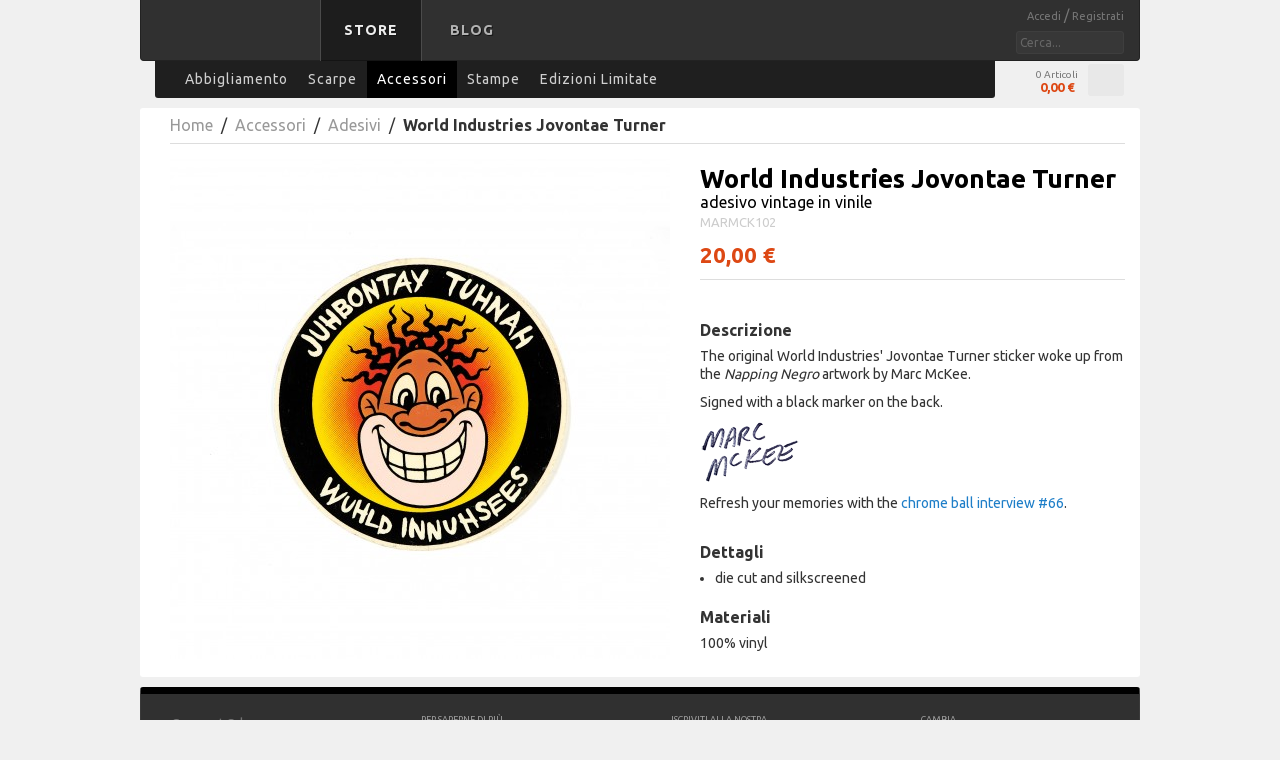

--- FILE ---
content_type: text/html; charset=UTF-8
request_url: https://store.bastard.it/it/accessori/adesivi/mckee-jovontae-turner-sticker
body_size: 8690
content:
<!DOCTYPE html>
<html xmlns="http://www.w3.org/1999/xhtml" xml:lang="it" lang="it">
<head>
<meta http-equiv="Content-Type" content="text/html; charset=utf-8" />
<title>bastard store « World Industries Jovontae Turner - Adesivi - Accessori</title>
<meta name="description" content="The original World Industries' Jovontae Turner sticker woke up from the Napping Negro artwork by Marc McKee.
Signed with a black marker on the back.

Refresh" />
<meta name="keywords" content="World Industries Jovontae Turner" />
<meta name="robots" content="INDEX,FOLLOW" />
<link rel="icon" href="https://store.bastard.it/media/favicon/default/bastard-16.png" type="image/x-icon" />
<link rel="shortcut icon" href="https://store.bastard.it/media/favicon/default/bastard-16.png" type="image/x-icon" />
<link rel="apple-touch-icon" type="image/png" sizes="180x180" href="/media/favicon/default/bastard-logomark-apple-touch-icon-180x180.png" />

<link rel="alternate" href="https://store.bastard.it/it/accessori/adesivi/mckee-jovontae-turner-sticker" hreflang="it"/>
<link rel="alternate" href="https://store.bastard.it/en/accessori/adesivi/mckee-jovontae-turner-sticker" hreflang="en"/>
<link rel="alternate" href="https://store.bastard.it/en//accessori/adesivi/mckee-jovontae-turner-sticker" hreflang="x-default" />

<!--[if lt IE 7]>
<script type="text/javascript">
//<![CDATA[
    var BLANK_URL = 'https://store.bastard.it/js/blank.html';
    var BLANK_IMG = 'https://store.bastard.it/js/spacer.gif';
//]]>
</script>
<![endif]-->
<link rel="stylesheet" type="text/css" href="https://store.bastard.it/media/css_secure/bbe5358fdcaf088dbe9ae6101b275495.css" />
<link rel="stylesheet" type="text/css" href="https://store.bastard.it/media/css_secure/b6fb3316635b1897d815df9181435e9a.css" media="all" />
<link rel="stylesheet" type="text/css" href="https://store.bastard.it/media/css_secure/4f005b10493341f75cc305f56983dd75.css" media="print" />
<script type="text/javascript" src="https://store.bastard.it/media/js/29598f0baf8c24e5e3abfc527e0a5c57.js"></script>
<link rel="canonical" href="https://store.bastard.it/it/mckee-jovontae-turner-sticker" />
<!--[if lt IE 8]>
<link rel="stylesheet" type="text/css" href="https://store.bastard.it/media/css_secure/c473cb59a2bdc210cd1a69b9878670e4.css" media="all" />
<![endif]-->
<!--[if lt IE 7]>
<script type="text/javascript" src="https://store.bastard.it/media/js/48b7388e4a206d5a77cce4e2e95ecd6e.js"></script>
<![endif]-->

<script type="text/javascript">
//<![CDATA[
Mage.Cookies.path     = '/';
Mage.Cookies.domain   = '.bastard.it';
//]]>
</script>

<script type="text/javascript">
//<![CDATA[
optionalZipCountries = ["AF","AL","DZ","AD","AO","AI","AQ","AG","AN","SA","AR","AM","AW","AU","AT","AZ","BS","BH","BD","BB","BE","BZ","BJ","BM","BT","BY","BO","BA","BW","BR","BN","BG","BF","BI","KH","CM","CA","CV","TD","CL","CN","CY","VA","CO","KM","CG","CD","KP","KR","CI","CR","HR","CU","DK","DM","EC","EG","SV","AE","ER","EE","ET","RU","FJ","PH","FI","FR","GA","GM","GE","GS","DE","GH","JM","JP","GI","DJ","JO","GR","GD","GL","GP","GU","GT","GG","GF","GN","GW","GQ","GY","HT","HN","IN","ID","IR","IQ","IE","IS","BV","CX","IM","NF","AX","KY","CC","CK","FK","FO","HM","MP","MH","UM","PN","SB","TC","VI","VG","IL","JE","KZ","KE","KG","KI","KW","LA","LS","LV","LB","LR","LY","LI","LT","LU","MG","MW","MV","MY","ML","MT","MA","MQ","MR","MU","YT","MX","FM","MD","MC","MN","ME","MS","MZ","MM","NA","NR","NP","NI","NE","NG","NU","NO","NC","NZ","OM","NL","PK","PW","PA","PG","PY","PE","PF","PL","PT","PR","QA","HK","MO","GB","CZ","CF","MK","DO","RE","RO","RW","EH","KN","LC","PM","VC","WS","AS","BL","SM","SH","ST","SN","RS","SC","SL","SG","SY","SK","SI","SO","ES","LK","US","ZA","SD","SR","SJ","SE","CH","SZ","TJ","TH","TW","TZ","TF","IO","PS","TL","TG","TK","TO","TT","TN","TR","TM","TV","UA","UG","HU","UY","UZ","VU","VE","VN","WF","YE","ZM","ZW"];
//]]>
</script>
<script type="text/javascript">//<![CDATA[
        var Translator = new Translate({"HTML tags are not allowed":"I tag HTML non sono permessi","Please select an option.":"Selezionare una opzione.","This is a required field.":"Questo \u00e8 un campo obbligatorio.","Please enter a valid number in this field.":"Inserire un numero valido in questo campo.","The value is not within the specified range.":"Il valore non \u00e8 compreso nell\\'intervallo specificato.","Please use numbers only in this field. Please avoid spaces or other characters such as dots or commas.":"Utilizzare solo numeri in questo campo. Evitare spazi o altri caratteri come punti e virgole.","Please use letters only (a-z or A-Z) in this field.":"Utilizzare solo lettere in questo campo (a-z o A-Z).","Please use only letters (a-z), numbers (0-9) or underscore(_) in this field, first character should be a letter.":"Utilizzare solo lettere (a-z), numeri (0-9) o underscore(_) in questo campo, la prima lettera deve essere una lettera.","Please use only letters (a-z or A-Z) or numbers (0-9) only in this field. No spaces or other characters are allowed.":"Utilizzare solo lettere (a-z o A-Z) o solo numeri (0-9) in questo campo. Non sono permessi spazi o altri caratteri.","Please use only letters (a-z or A-Z) or numbers (0-9) or spaces and # only in this field.":"Utilizzare solo lettere (a-z or A-Z) o numeri (0-9) o spazi o solo # in questo campo.","Please enter a valid phone number. For example (123) 456-7890 or 123-456-7890.":"Inserisci un numero di telefono valido. Per esempio (123) 456-7890 o 123-456-7890.","Please enter a valid fax number. For example (123) 456-7890 or 123-456-7890.":"Inserire un numero di fax valido. Per esempio (123) 456-7890 or 123-456-7890.","Please enter a valid date.":"Inserire una data valida.","The From Date value should be less than or equal to the To Date value.":"Il valore Dalla Data deve essere minore o uguale al valore della Data A.","Please enter a valid email address. For example johndoe@domain.com.":"Inserire un indirizzo email valido. Per esempio johndoe@domain.com.","Please use only visible characters and spaces.":"Utilizzare solo caratteri visibili e spazi.","Please enter 7 or more characters. Password should contain both numeric and alphabetic characters.":"Inserire 7 o pi\u00f9 caratteri. La password dovrebbe contenere sia caratteri numerici che alfabetici.","Please make sure your passwords match.":"Assicurati che le password corrispondano.","Please enter a valid URL. Protocol is required (http:\/\/, https:\/\/ or ftp:\/\/)":"Inserire un URL valido. Il protocollo \u00e8 obbligatorio (http:\/\/, https:\/\/ or ftp:\/\/)","Please enter a valid URL. For example http:\/\/www.example.com or www.example.com":"Inserire un URL valido. Per esempio http:\/\/www.example.com o www.example.com","Please enter a valid URL Key. For example \"example-page\", \"example-page.html\" or \"anotherlevel\/example-page\".":"Inserire un chiave URL valida. Per esempio \"example-page\", \"example-page.html\" o \"anotherlevel\/example-page\".","Please enter a valid XML-identifier. For example something_1, block5, id-4.":"Inserire un identificativo XML valido. Per esempio something_1, block5, id-4.","Please enter a valid social security number. For example 123-45-6789.":"Inserire un numero valido di previdenza sociale. Per esempio 123-45-6789.","Please enter a valid zip code. For example 90602 or 90602-1234.":"Inserire un codice zip valdio. Per esempio 90602 o 90602-1234.","Please enter a valid zip code.":"Inserire codice zip valido.","Please use this date format: dd\/mm\/yyyy. For example 17\/03\/2006 for the 17th of March, 2006.":"Utilizzare questo formato della data: dd\/mm\/yyyy. Per esempio 17\/03\/2006 per il 17 di Marzo, 2006.","Please enter a valid $ amount. For example $100.00.":"Inserire un importo valido di $. Per esempio $100.00.","Please select one of the above options.":"Selezionare una delle opzioni soprastanti.","Please select one of the options.":"Selezionare una delle opzioni.","Please select State\/Province.":"Selezionare Stato\/Provincia.","Please enter a number greater than 0 in this field.":"Insereire un numero maggiore di 0 in questo campo.","Please enter a number 0 or greater in this field.":"Inserire 0 o un numero supereiore in questo campo.","Please enter a valid credit card number.":"Inserire un numero di carta di credito valido.","Credit card number does not match credit card type.":"Il numero della carta di credito non corrisponde al tipo della carta.","Card type does not match credit card number.":"Il tipo di carda non corrisponde con il numero della carta di credito.","Incorrect credit card expiration date.":"Data scadenza carta di credito non corretta.","Please enter a valid credit card verification number.":"Inserire numero di verifica della carta di credito.","Please use only letters (a-z or A-Z), numbers (0-9) or underscore(_) in this field, first character should be a letter.":"In questo campo utilizzare solo lettere (a-z or A-Z), numeri (0-9) o underscore(_), il primo carattere deve essere una lettera.","Please input a valid CSS-length. For example 100px or 77pt or 20em or .5ex or 50%.":"Inserire una lunghezza CSS valida. Per esempio 100px o 77pt or 20em o .5ex or 50%.","Text length does not satisfy specified text range.":"La lunghezza del testo non rispetta la lunghezza specificata.","Please enter a number lower than 100.":"Inserire un numero minore di 100.","Please select a file":"Seleziona un file","Please enter issue number or start date for switch\/solo card type.":"Si prega di inserrie il numero di rilascio o la data di inizio per switch\/solo tipo della carta.","Please wait, loading...":"Attendere prego, caricamento...","This date is a required value.":"Questa data \u00e8 un valore obbligatorio.","Please enter a valid day (1-%d).":"Inserisci un giorno valido (1-%d).","Please enter a valid month (1-12).":"Inserire mese (1-12).","Please enter a valid year (1900-%d).":"Inserire anno (1900-%d).","Please enter a valid full date":"Inserire una data completa valida","Please enter a valid date between %s and %s":"Inserire una data valida tra %s e %s","Please enter a valid date equal to or greater than %s":"Inserire una data valida uguale o maggiore di %s","Please enter a valid date less than or equal to %s":"Inserire una data valida inferiore o uguale a %s","Complete":"Completo","Add Products":"Aggiungi prodotti","Please choose to register or to checkout as a guest":"Scegliere se registrarsi o fare il checkout come ospite","Your order cannot be completed at this time as there is no shipping methods available for it. Please make necessary changes in your shipping address.":"Il tuo ordine non pu\u00f2 essere completato in questo momento perch\u00e9 non ci sono metodi di spedizioni disponibili per esso. Devi modificare il tuo indirizzo di spedizione .","Please specify shipping method.":"Specificare un metodo di spedizione.","Your order cannot be completed at this time as there is no payment methods available for it.":"Il tuo ordine non pu\u00f2 essere completato in questo momento perch\u00e9 non ci sono metodi di pagamento disponibili per esso.","Please specify payment method.":"Specificare un metodo di pagamento.","Add to Cart":"Aggiungi al carrello","In Stock":"Disponibile","Out of Stock":"Non disponibile"});
        //]]></script>
            <meta property="og:title" content="World Industries Jovontae Turner" />
        <meta property="og:type" content="product" />
        <meta property="og:url" content="https://store.bastard.it/it/mckee-jovontae-turner-sticker" />
        <meta property="og:image" content="https://store.bastard.it/media/catalog/product/cache/1/image/300x300/9df78eab33525d08d6e5fb8d27136e95/j/o/jovontae-sticker.jpg" />
        <meta property="og:description" content="The original World Industries' Jovontae Turner sticker woke up from the Napping Negro artwork by Marc McKee.
Signed with a black marker on the back.

Refresh your memories with the&nbsp;chrome ball interview #66." />
    <!--53a5c5d4e53e4dc2edb5fb3d985973e9--> 
</head>
<body class=" catalog-product-view catalog-product-view product-mckee-jovontae-turner-sticker categorypath-accessori-adesivi category-adesivi">
<div class="wrapper">
        <noscript>
        <div class="global-site-notice noscript">
            <div class="notice-inner">
                <p>
                    <strong>JavaScript sembra essere disabilitato nel tuo browser.</strong><br />
                    Devi abilitare JavaScript nel tuo browser per utlizzare le funzioni di questo sito.                </p>
            </div>
        </div>
    </noscript>
    <div class="page">
        <div class="header-container">

    <div class="header">

        <div class="cmvrt-menu-wrapper">

            <h1 class="logo">
                <a href="https://store.bastard.it/it/" title="bastard store - torna alla home page"> bastard store - torna alla home page </a>
            </h1>
            
            <div class="quick-access">

                <div class="quick-box">

                    <div>

                                                

<ul class="links">
    
    	
        <li  >
            <a href="https://store.bastard.it/it/customer/account/login/referer/aHR0cHM6Ly9zdG9yZS5iYXN0YXJkLml0L2l0L2FjY2Vzc29yaS9hZGVzaXZpL21ja2VlLWpvdm9udGFlLXR1cm5lci1zdGlja2VyP19fX1NJRD1V/" title="Accedi" > Accedi </a>
             /         </li>

    	
        <li  >
            <a href="https://store.bastard.it/it/customer/account/create/" title="Registrati" > Registrati </a>
                    </li>

    
</ul>

                        <form id="search_mini_form" action="https://store.bastard.it/it/catalogsearch/result/" method="get">
    <div class="form-search">
        <input id="search" type="text" name="q" value="" class="input-text" />
        <!--<div id="search_autocomplete" class="search-autocomplete"></div>-->
        <script type="text/javascript">
        //<![CDATA[
            var searchForm = new Varien.searchForm('search_mini_form', 'search', 'Cerca...');
            //searchForm.initAutocomplete('https://store.bastard.it/it/catalogsearch/ajax/suggest/', 'search_autocomplete');
        //]]>
        </script>
    </div>
</form>

                    </div>
                 
                </div>

            </div>

            <ul class="cmvrt-menu nav">
                <li class="selected"><a href="https://store.bastard.it/it/">Store</a></li>
<!--            <li><a href="#">Bowl</a></li>
                <li><a href="#">Spazio</a></li>
                <li><a href="#">People</a></li> -->
                <li><a href="https://blog.bastard.it" target="_blank">Blog</a></li>
            </ul>

        </div>

        <div class="store-menu-wrapper">

            <div class="store-menu nav">
                <div class="nav-container">
    <ul id="nav">
        <li class="level0 nav-1 level-top first">
<a href="https://store.bastard.it/it/apparel" class="level-top">
<span>Abbigliamento</span>
</a>
</li><li class="level0 nav-2 level-top">
<a href="https://store.bastard.it/it/scarpe" class="level-top">
<span>Scarpe</span>
</a>
</li><li class="level0 nav-3 active level-top">
<a href="https://store.bastard.it/it/accessori" class="level-top">
<span>Accessori</span>
</a>
</li><li class="level0 nav-4 level-top">
<a href="https://store.bastard.it/it/stampe" class="level-top">
<span>Stampe</span>
</a>
</li><li class="level0 nav-5 level-top last">
<a href="https://store.bastard.it/it/edizioni-limitate" class="level-top">
<span>Edizioni Limitate</span>
</a>
</li>    </ul>
</div>
            </div>

            <div id="top-cart"> 

<div id="top-link-cart">
	
	<div class="cart-infos"> 
		<span> 0 Articoli </span>
		<span> <strong> <span class="price">0,00 €</span> </strong> </span>
	</div> 

	<button  class=""><span class="icon"></span> </button>	

</div>

<div id="items-popup-list">
 	
 	<div class="arrow"></div>


	<div class="popup-cart-header"> 

		<a class="goto-cart-butt" href="https://store.bastard.it/it/checkout/cart/"> View Cart </a>
		<!-- <a class="checkout-butt" href="https://store.bastard.it/it/checkout/onepage/"> Checkout </a>  -->
		<br style="clear:both;" />
		
	</div>


	
	<div class="popup-cart-footer"> 

		<a class="goto-cart-butt" href="https://store.bastard.it/it/checkout/cart/"> View Cart </a> 
		<!-- <a class="checkout-butt" href="https://store.bastard.it/it/checkout/onepage/"> Checkout </a>  -->
		<br style="clear:both;" />
		
	</div>

</div> </div>
            
        </div>


        
    </div>

    <div id="menu">

    
    </div>

</div>        <div class="main-container col1-layout">
                                              
            <div class="main">
                <div class="breadcrumbs">
    <ul>
                    <li class="home">
                            <a href="https://store.bastard.it/it/" title="Vai alla Home Page">Home</a>
                                        <span>&nbsp;/&nbsp; </span>
                        </li>
                    <li class="category31">
                            <a href="https://store.bastard.it/it/accessori" title="">Accessori</a>
                                        <span>&nbsp;/&nbsp; </span>
                        </li>
                    <li class="category77">
                            <a href="https://store.bastard.it/it/accessori/adesivi" title="">Adesivi</a>
                                        <span>&nbsp;/&nbsp; </span>
                        </li>
                    <li class="product">
                            <strong>World Industries Jovontae Turner</strong>
                                    </li>
            </ul>
    

</div>
                <div class="col-main">
                                        <script>
    var optionsPrice = new Product.OptionsPrice([]);
</script>
<div id="messages_product_view"></div>
<div class="product-view">
    <div class="product-essential">
    <form action="https://store.bastard.it/it/checkout/cart/add/uenc/aHR0cHM6Ly9zdG9yZS5iYXN0YXJkLml0L2l0L2FjY2Vzc29yaS9hZGVzaXZpL21ja2VlLWpvdm9udGFlLXR1cm5lci1zdGlja2VyP19fX1NJRD1V/product/11030/form_key/tZRYGYULkCSbuQe4/" method="post" id="product_addtocart_form">
        <div class="no-display">
            <input type="hidden" name="product" value="11030" />
            <input type="hidden" name="related_product" id="related-products-field" value="" />
        </div>

        <div class="product-shop">
                                                
            <div class="share-buttons">
<!--                
                <div>
                    <a  class="link-pinterest prod-share-butt"
                        href="javascript:popWin('https://pinterest.com/pin/create/button/?url=https%3A%2F%2Fstore.bastard.it%2Fit%2Fmckee-jovontae-turner-sticker%3F___SID%3DU&media=https://store.bastard.it/media/catalog/product/cache/1/image/265x/9df78eab33525d08d6e5fb8d27136e95/j/o/jovontae-sticker.jpg&description=World+Industries+Jovontae+Turner%3A+The+original+World+Industries%5C%27+Jovontae+Turner+sticker+woke+up+from+the+Napping+Negro+artwork+by+Marc+McKee.Signed+with+a+black+marker+on+the+back.Refresh+your+memories+with+the%26nbsp%3Bchrome+ball+interview+%2366.','','width=640,height=480,left=0,top=0,location=no,status=yes,scrollbars=yes,resizable=yes')"
                        title="Condividi su Pinterest"
                        onclick="_gaq.push(['_trackSocial', 'pinterest', 'share', 'https%3A%2F%2Fstore.bastard.it%2Fit%2Fmckee-jovontae-turner-sticker%3F___SID%3DU']);"
                        ></a>
                </div>

                <div>
                    <a  class="link-googleplus prod-share-butt"
                        href="javascript:popWin('https://plus.google.com/share?url=https%3A%2F%2Fstore.bastard.it%2Fit%2Fmckee-jovontae-turner-sticker%3F___SID%3DU', '', 'width=640,height=480,left=0,top=0,location=no,status=yes,scrollbars=yes,resizable=yes');" 
                        title="Condividi su Google Plus"
                        onclick="_gaq.push(['_trackSocial', 'googleplus', 'share', 'https%3A%2F%2Fstore.bastard.it%2Fit%2Fmckee-jovontae-turner-sticker%3F___SID%3DU']);"
                        ></a>
                </div>
            
                <div>
                    <a  class="link-facebook prod-share-butt"
                        href="javascript:popWin('https://www.facebook.com/sharer/sharer.php?u=https%3A%2F%2Fstore.bastard.it%2Fit%2Fmckee-jovontae-turner-sticker%3F___SID%3DU&t=World+Industries+Jovontae+Turner', '', 'width=640,height=480,left=0,top=0,location=no,status=yes,scrollbars=yes,resizable=yes');" 
                        title="Condividi su Facebook"
                        onclick="_gaq.push(['_trackSocial', 'facebook', 'share', 'https%3A%2F%2Fstore.bastard.it%2Fit%2Fmckee-jovontae-turner-sticker%3F___SID%3DU']);"
                        ></a>
                </div>

                <div>
                                        <a  class="link-twitter prod-share-butt"
                        href="javascript:popWin('https://twitter.com/home/?status=Adesivo+vintage+in+vinile+World+Industries+Jovontae+Turner+-+https%3A%2F%2Fstore.bastard.it%2Fit%2Faccessori%2Fadesivi%2Fmckee-jovontae-turner-sticker','','width=640,height=480,left=0,top=0,location=no,status=yes,scrollbars=yes,resizable=yes');" 
                        title="Condividi su Twitter"
                        onclick="_gaq.push(['_trackSocial', 'twitter', 'share', 'https%3A%2F%2Fstore.bastard.it%2Fit%2Fmckee-jovontae-turner-sticker%3F___SID%3DU']);"
                        ></a>
                </div> 
-->
            </div>

                    
            <div class="product-name">

                
                <h1>
                    World Industries Jovontae Turner                    <br />
                
                    <strong>
                        adesivo vintage in vinile
                        
			                    </strong>
                    
                    <small>MARMCK102</small>

                </h1>


				
				            	
                

        
    <div class="price-box">
                                                            <span class="regular-price" id="product-price-11030">
                    <span class="price">20,00 €</span>                </span>
                        
        </div>


            </div>

            
                                                
            
                        <div class="add-to-box">
			            </div>
                        
            			<div class="mpy_tab myTabs">
										
        <div id="description_content" class="mpy_tab_content" >
    	<div class="short-description">
        	<div class="std">
            	<h3>Descrizione</h3>
                <p>The original World Industries' Jovontae Turner sticker woke up from the <em>Napping Negro</em> artwork by Marc McKee.</p>
<p>Signed with a black marker on the back.</p>
<p><img alt="McKee signed" src="/media/wysiwyg/McKee-sign.png" /></p>
<p>Refresh your memories with the&nbsp;<a href="http://chromeballincident.blogspot.com/2013/11/postscript-jovontae-turner.html">chrome ball interview #66</a>.</p>            </div>
        </div>
    </div>
        							<div id="details_content" class="mpy_tab_content">
							<div class="std">
							<h3>Dettagli</h3>
							<ul>
<li>die cut and silkscreened</li> 
</ul>							</div>
							</div>
                        							<div id="materials_content" class="mpy_tab_content">
							<div class="std">
							<h3>Materiali</h3>
                         	100% vinyl							</div>
		                    </div>
                               
   

							</div>
    	</div><!-- EOF product shop-->

    <div class="product-img-box">
        
<div id="more-views" class="single_pic">
    <ul>
    	
            <li id="img0">
            <img src="https://store.bastard.it/media/catalog/product/cache/1/thumbnail/500x/9df78eab33525d08d6e5fb8d27136e95/j/o/jovontae-sticker.jpg" height="500" alt="" />
        </li>
        </ul>
</div>

<!-- jacopo: what is helper?
    <img id="image" src="https://store.bastard.it/media/catalog/product/cache/1/image/9df78eab33525d08d6e5fb8d27136e95/j/o/jovontae-sticker.jpg" alt="World Industries Jovontae Turner" title="World Industries Jovontae Turner" />-->
            </div>

        <div class="clearer"></div>
    </form>
    <script>
    //<![CDATA[
        var productAddToCartForm = new VarienForm('product_addtocart_form');
        productAddToCartForm.submit = function(button, url) {
                if (this.validator.validate()) {
                var form = this.form;
                var oldUrl = form.action;

                if (url) {
                   form.action = url;
                }
                var e = null;
                try {
                    this.form.submit();
                } catch (e) {
                }
                this.form.action = oldUrl;
                if (e) {
                    throw e;
                }

                if (button && button != 'undefined') {
                    button.disabled = true;
                }
            }
        }.bind(productAddToCartForm);

        productAddToCartForm.submitLight = function(button, url){
            if(this.validator) {
                var nv = Validation.methods;
                delete Validation.methods['required-entry'];
                delete Validation.methods['validate-one-required'];
                delete Validation.methods['validate-one-required-by-name'];
                if (this.validator.validate()) {
                    if (url) {
                        this.form.action = url;
                    }
                    this.form.submit();
                }
                Object.extend(Validation.methods, nv);
            }
            }.bind(productAddToCartForm);
    //]]>
    </script>

	</div>
</div>

<script type="text/javascript">
    var lifetime = 3600;
    var expireAt = Mage.Cookies.expires;
    if (lifetime > 0) {
        expireAt = new Date();
        expireAt.setTime(expireAt.getTime() + lifetime * 1000);
    }
    Mage.Cookies.set('external_no_cache', 1, expireAt);
</script>
<!--                    -->
                </div>
            </div>
        
        </div>
		        <div class="footer">

<div class="footer-col">
      <!--  
      <h2>
      <small> come raggiungerci </small>
      bastard store
      </h2>
      //-->

      <!--
      <div class="footer-content">         
            <a href="https://www.google.com/maps/place/bastard+store/@45.50031,9.198408,17z/data=!3m1!4b1!4m2!3m1!1s0x4786c72c84093c2b:0x4a0f704a08d98cef" target="_blank">
                  <address>
                        Via Scipio Slataper, 19 <br />
                        20125 - Milano
                  </address>
            </a>         

      	<small>Comvert Srl<br />
      	Partita I.V.A. IT13287960150</small>
      </div>
      //-->
	<small>Comvert Srl<br />
	Partita I.V.A. IT13287960150</small>
</div>

<div class="footer-col">
      
      <h2>
      <small> per saperne di più </small>
      Info      </h2>
      
            
      <div class="footer-content">
            <a href="/it/about-bastard-store">chi siamo</a>
            <br /><a href="/it/terms-and-conditions">condizioni generali</a>
            <br /><a href="/it/terms-and-conditions#answer1">tempi e costi spedizioni</a>
            <br /><a href="/it/privacy">privacy</a>
      </div>

</div>

<div class="footer-col">

      <h2>
            <small> Iscriviti alla nostra </small>
            Newsletter
      </h2>

      <div class="footer-content">
            
<form action="https://store.bastard.it/it/newsletter/subscriber/new/" method="post" id="newsletter-validate-detail">
<div class="block-content">    
    <div class="input-box">
       <input type="text" name="email" id="newsletter" title="Inserisci indirizzo email" class="input-text required-entry validate-email" />
    </div>

    <div class="actions">
        <button type="submit" title="Iscriviti" class="button" id="subscribe-butt"><span> > </span></button>
    </div>
    
    <br style="clear:both" />
</div>
</form>

    <script>
    //<![CDATA[
        var newsletterSubscriberFormDetail = new VarienForm('newsletter-validate-detail');
    //]]>
    </script>      </div>
     
      <h2>
            <small> social </small>
            Seguici su      </h2>

      <div class="footer-content">		
<!--        <a href="https://www.google.com/+bastardstoremilano" title="bastard store on Google Plus">Google+</a>,            -->
<!--        <a href="https://twitter.com/#!/bastardstore" target="_blank" title="Follow bastard store on Twitter">Twitter</a>,	-->
<!--        <a href="https://www.facebook.com/bastardstore" target="_blank" title="Follow bastard store on Facebook">Facebook</a>,	-->
            <a href="https://t.me/realbastard" target="_blank" title="Follow bastard store on Telegram">Telegram</a>,
	    <a href="https://instagram.com/bastardstore" target="_blank" title="Follow bastard store on Instagram">Instagram</a> & 
            <a href="https://www.youtube.com/user/bastardstoremilano" target="_blank" title="Follow bastard store on YouTube">YouTube</a>
      </div> 
      
</div>

<div class="footer-col last-col">
      

<script>
    jQuery(document).ready( function() {
        jQuery(".dropdown .first").click( function() {
            jQuery(".dropdown .option").toggle();
        });

        // jQuery(".dropdown dt a").click( function() {
        //     jQuery(".dropdown dd ul").toggle();
        // } );
                    
        // jQuery(".dropdown dd ul li a").click(function() {
        //     var text = jQuery(this).html();
        //     jQuery(".dropdown dt a span").html(text);
        //     jQuery(".dropdown dd ul").hide();
        // });
                    
        // function getSelectedValue(id) {
        //     return jQuery("#" + id).find("dt a span.value").html();
        // }

        // jQuery(document).bind('click', function(e) {
        //     var $clicked = jQuery(e.target);
        //     if (! $clicked.parents().hasClass("dropdown"))
        //         jQuery(".dropdown dd ul").hide();
        // });


        // jQuery("#flagSwitcher").click(function() {
        //     jQuery(".dropdown img.flag").toggleClass("flagvisibility");
        // });

    } );
</script>


    <h2>
          <small> Cambia </small>
          Lingua    </h2>

    <div class="footer-content">

        
        <div class="dropdown closed">

            <ul id="select-language">

                <li class="flag_it_IT first"> 
                    Italiano <span class="arrow"></span> 
                </li>

                
                <li class="option flag_it_IT selected " > 
<a gg href="https://store.bastard.it/it/accessori/adesivi/mckee-jovontae-turner-sticker?___from_store=it"> Italiano </a>
                </li>
                
                
                <li class="option flag_en_US  last" > 
<a gg href="https://store.bastard.it/en/accessori/adesivi/mckee-jovontae-turner-sticker?___from_store=it"> English </a>
                </li>
                
                
            </ul>

        </div>

	</div>
   
    
</div>

<!--
<li class="footer-links"><h2>media</h2>
      <a href="/press">press release</a>
      <br>
      <a href="https://blog.bastard.it" target="_blank">blog</a>
</li>
-->

</div>

		            </div>
</div>
</body>
</html>


--- FILE ---
content_type: text/css
request_url: https://store.bastard.it/media/css_secure/b6fb3316635b1897d815df9181435e9a.css
body_size: 24443
content:
/* Reset ================================================================================= */
@import url(https://fonts.googleapis.com/css?family=Ubuntu:400,700);

* { margin:0; padding:0; }

body          { background-color:#f0f0f0; /* background-color:#f0f0f0; background:url(https://store.bastard.it/skin/frontend/bstore2/default/images/texture-suicidal.png) center top; */ font:14px 'Ubuntu', sans-serif; line-height:1.5; color:#333; text-align:center; }

img           { border:0; vertical-align:top; }

a             { color:#1e7ec8; text-decoration:none; }
a:hover       { text-decoration:underline; }
:focus        { outline:0; }

/* Headings */
h1            { font-size:20px; font-weight:normal; line-height:1.2; }
h2            { font-size:24px; font-weight:lighter; line-height:1.5; color:#484848; }
h3            { font-size:16px; font-weight:bold; line-height:1.25; }
h4            { font-size:14px; font-weight:bold; }
h5            { font-size:12px; font-weight:bold; }
h6            { font-size:11px; font-weight:bold; }

/* Forms */
form          { display:inline; }
fieldset      { border:0; }
legend        { display:none; }

/* Table */
table         { border:0; /*border-collapse:collapse;*/ border-spacing:0; empty-cells:show; font-size:100%; }
caption,th,td { vertical-align:top; text-align:left; font-weight:normal; }

/* Content */
p             { margin:0 0 10px; }
strong        { font-weight:bold; }
address       { font-style:normal; line-height:1.35; }
cite          { font-style:normal; }
q,
blockquote    { quotes:none; }
q:before,
q:after       { content:''; }
small,big     { font-size:1em; }
/*sup           { font-size:1em; vertical-align:top; }*/

/* Lists */
ul,ol         { list-style:none; }

/* Tools */
.hidden       { display:block !important; border:0 !important; margin:0 !important; padding:0 !important; font-size:0 !important; line-height:0 !important; width:0 !important; height:0 !important; overflow:hidden !important; }
.nobr         { white-space:nowrap !important; }
.wrap         { white-space:normal !important; }
.a-left       { text-align:left !important; }
.a-center     { text-align:center !important; }
.a-right      { text-align:right !important; }
.v-top        { vertical-align:top; }
.v-middle     { vertical-align:middle; }
body.catalog-category-view  div.pager img.v-middle{ vertical-align:baseline !important; }
.f-left,
.left         { float:left !important; }
.f-right,
.right        { float:right !important; }
.f-none       { float:none !important; }
.f-fix        { float:left; width:100%; }
.no-display   { display:none; }
.no-margin    { margin:0 !important; }
.no-padding   { padding:0 !important; }
.no-bg        { background:none !important; }
/* ======================================================================================= */


/* Layout ================================================================================ */
.wrapper {}
.page { width:1000px; margin:0 auto; padding:0px 0; text-align:left; }
.page-print { background:#fff; padding:20px; text-align:left; }
.page-empty { background:#fff; padding:20px; text-align:left; }
.page-popup { padding:20px; text-align:left; }
.main-container { border-radius:2px; margin-bottom:10px; }
.main { margin:0px; padding:0px 15px 15px 30px; position:relative; min-height:338px;
		background-color:#FFFFFF;
		border-radius:3px;
		 }

/* Base Columns */
.col-left { float:left; border:0px solid #ddd; padding: 0px 25px 0 0px; width: 170px; }
.col-main { float:left; border:0px solid #ddd; width:685px; margin-top:10px; }
.col-right { float:right; width:250px; border:0px solid #ddd;}
.col-main .category-title{ display:none; }
/* 1 Column Layout */
.col1-layout .col-main { float:none; width:auto; }

.col-left, .col-right { margin-top:15px;}


/* 2 Columns Layout */
.col2-left-layout .col-main { float:right; width:745px; }
.col2-right-layout .col-main {float:left;  padding: 0 15px 0 0px; border-right:1px solid #e6e6e6;}
.cms-index-index .col2-right-layout .col-main {width:560px; margin-top:15px;}
.cms-index-index .col-right { width:365px;}
/*.col2-right-layout .col-right{padding-right: 15px; width: 350px;}*/

/* 3 Columns Layout */
.col3-layout .col-main { width:655px;}
.col3-layout .col-wrapper { /*float:left; width:748px;*/ overflow:hidden; }
.col3-layout .col-wrapper .col-main { float:right; }

/* Content Columns */
.col2-set .col-1 { float:left; width:49%; }
.col2-set .col-2 { float:right; width:49%; }
.col2-set .col-narrow { width:33%; }
.col2-set .col-wide { width:65%; }

.col3-set .col-1 { float:left; width:32%; }
.col3-set .col-2 { float:left; width:32%; margin-left:2%; }
.col3-set .col-3 { float:right; width:32%; }

.col4-set .col-1 { float:left; width:23.5%; }
.col4-set .col-2 { float:left; width:23.5%; margin:0 2%; }
.col4-set .col-3 { float:left; width:23.5%; }
.col4-set .col-4 { float:right; width:23.5%; }
/* ======================================================================================= */


/* Global Styles ========================================================================= */
/* Form Elements */
input,select,textarea,button { font:12px/15px 'Ubuntu', sans-serif; vertical-align:middle; color:#2f2f2f; }
input.input-text,select,textarea { background:#fff; border:1px solid #b6b6b6; }
input.input-text,textarea { padding:2px; }
select { padding:1px; }
select option { padding-right:10px; }
select.multiselect option { border-bottom:1px solid #b6b6b6; padding:2px 5px; }
select.multiselect option:last-child { border-bottom:0; }
textarea { overflow:auto; }
input.radio { margin-right:3px; }
input.checkbox { margin-right:3px; }
input.qty { width:2.5em !important; }
button.button::-moz-focus-inner { padding:0; border:0; } /* FF Fix */
button.button { -webkit-border-fit:lines; } /* <- Safari & Google Chrome Fix */
button.button { overflow:visible; width:auto; border:0; padding:0; margin:0; background:transparent; cursor:pointer; }

button.button.grey a {
	background:#b3b3b3;
}

button.button.grey a:hover {
	background:#fff;
}

button.button {
	color:#fff;
	background:#DD4814;
	cursor:pointer;
	padding:12px 29px;
	text-decoration:none;
	font-size:14px;
  border-radius: 3px;
}

button.button:hover,button.button:active {
	background:#b73a10;
	text-decoration: none;
}

p.control input.checkbox,
p.control input.radio { margin-right:6px; }
/* Form Highlight */
input.input-text:focus,select:focus,textarea:focus { background-color:#fff}
/*.highlight { background:#efefef; }*/

/* Form lists */
/* Grouped fields */
/*.form-list { width:535px; margin:0 auto; overflow:hidden; }*/
.form-list li { margin:0 0 8px; }
.form-list label { float:left; color:#666; font-weight:bold; position:relative; z-index:0; }
.form-list label.required {}
.form-list label.required em { float:right; font-style:normal; color:#eb340a; position:absolute; top:0; right:-8px; }
.form-list li.control label { float:none; }
.form-list li.control input.radio,
.form-list li.control input.checkbox { margin-right:6px; }
.form-list li.control .input-box { clear:none; display:inline; width:auto; }
/*.form-list li.fields { margin-right:-15px; }*/
.form-list .input-box { display:block; clear:both; width:260px; }
.form-list .field { float:left; width:230px; }
.form-list input.input-text { width:220px; }
.form-list textarea { width:220px; height:10em; }
.form-list select { width:226px; }
.form-list li.wide .input-box { width:460px; }
.form-list li.wide input.input-text { width:450px; }
.form-list li.wide textarea { width:450px; }
.form-list li.wide select { width:456px; }
.form-list li.additional-row { border-top:1px solid #ccc; margin-top:10px; padding-top:7px; }
.form-list li.additional-row .btn-remove { float:right; margin:5px 0 0; }
.form-list .input-range input.input-text { width:74px; }
/* Customer */
.form-list .customer-name-prefix .input-box,
.form-list .customer-name-suffix .input-box,
.form-list .customer-name-prefix-suffix .input-box,
.form-list .customer-name-prefix-middlename .input-box,
.form-list .customer-name-middlename-suffix .input-box,
.form-list .customer-name-prefix-middlename-suffix .input-box { width:auto; }

.form-list .name-prefix { width:65px; }
.form-list .name-prefix select { width:55px; }
.form-list .name-prefix input.input-text { width:49px; }

.form-list .name-suffix { width:65px; }
.form-list .name-suffix select { width:55px; }
.form-list .name-suffix input.input-text { width:49px; }

.form-list .name-middlename { width:70px; }
.form-list .name-middlename input.input-text { width:49px; }

.form-list .customer-name-prefix-middlename-suffix .name-firstname,
.form-list .customer-name-prefix-middlename .name-firstname { width:140px; }
.form-list .customer-name-prefix-middlename-suffix .name-firstname input.input-text,
.form-list .customer-name-prefix-middlename .name-firstname input.input-text { width:124px; }
.form-list .customer-name-prefix-middlename-suffix .name-lastname { width:205px; }
.form-list .customer-name-prefix-middlename-suffix .name-lastname input.input-text { width:189px; }

.form-list .customer-name-prefix-suffix .name-firstname { width:210px; }
.form-list .customer-name-prefix-suffix .name-lastname { width:205px; }
.form-list .customer-name-prefix-suffix .name-firstname input.input-text,
.form-list .customer-name-prefix-suffix .name-lastname input.input-text { width:189px; }

.form-list .customer-name-prefix-suffix .name-firstname { width:210px; }
.form-list .customer-name-prefix-suffix .name-lastname { width:205px; }
.form-list .customer-name-prefix-suffix .name-firstname input.input-text,
.form-list .customer-name-prefix-suffix .name-lastname input.input-text { width:189px; }

.form-list .customer-name-prefix .name-firstname,
.form-list .customer-name-middlename .name-firstname { width:210px; }

.form-list .customer-name-suffix .name-lastname,
.form-list .customer-name-middlename .name-firstname,
.form-list .customer-name-middlename-suffix .name-firstname,
.form-list .customer-name-middlename-suffix .name-lastname { width:205px; }

.form-list .customer-name-prefix .name-firstname input.input-text,
.form-list .customer-name-suffix .name-lastname input.input-text,
.form-list .customer-name-middlename .name-firstname input.input-text,
.form-list .customer-name-middlename-suffix .name-firstname input.input-text,
.form-list .customer-name-middlename-suffix .name-lastname input.input-text { width:189px; }

.form-list .customer-dob .dob-month,
.form-list .customer-dob .dob-day,
.form-list .customer-dob .dob-year { float:left; width:85px; }
.form-list .customer-dob input.input-text { display:block; width:74px; }
.form-list .customer-dob label { font-size:10px; font-weight:normal; color:#888; }
.form-list .customer-dob .dob-day,
.form-list .customer-dob .dob-month { width:60px; }
.form-list .customer-dob .dob-day input.input-text,
.form-list .customer-dob .dob-month input.input-text { width:46px; }
.form-list .customer-dob .dob-year { width:140px; }
.form-list .customer-dob .dob-year input.input-text { width:134px; }

/* Independent fields */
/*.form-list li { margin:0 0 8px; }
.form-list li.fields { margin:0; }
.form-list .field { display:block; margin:0 0 8px; }
.form-list li.control {}
.form-list label { float:left; width:150px; padding:2px 10px 0 0; text-align:right; }
.form-list label.required { font-weight:bold; }
.form-list label.required em { font-variant:normal; color:#eb340a; margin-right:3px; }
.form-list .input-box { float:left; width:260px; }
.form-list input.input-text,
.form-list textarea { width:254px; }
.form-list select { width:260px; }
.form-list li.additional-row { border-top:1px solid #ddd; margin-top:10px; }
.form-list li.additional-row .btn-remove { float:right; margin:5px 5px 0 0; }
.form-list .input-range input.input-text { width:96px; }*/
/* Customer */
/*.form-list .customer-dob .dob-month,
.form-list .customer-dob .dob-day,
.form-list .customer-dob .dob-year { float:left; width:85px; }
.form-list .customer-dob input.input-text { display:block; width:74px; }
.form-list .customer-dob label { font-size:11px; font-weight:normal; color:#777; text-align:left; }
.form-list .customer-dob .dob-day,
.form-list .customer-dob .dob-month { width:60px; }
.form-list .customer-dob .dob-day input.input-text,
.form-list .customer-dob .dob-month input.input-text { width:46px; }
.form-list .customer-dob .dob-year { width:140px; }
.form-list .customer-dob .dob-year input.input-text { width:134px; }*/

.buttons-set { clear:both; margin:0; padding:0px; text-align:right; }
.buttons-set p.required { margin:0 0 10px; }
.buttons-set .back-link { float:left; margin:0; }
.buttons-set button.button { float:right; margin-left:5px;}

.buttons-set-order { margin:10px 0 0; }
.buttons-set-order .please-wait { padding:12px 7px 0 0; }

.fieldset { margin:28px 0; }
.fieldset .legend {  font-weight:bold; font-size:13px; background:#fff; padding:3px 0; margin:10px 0px;
border-bottom:1px solid #E6E6E6;
}

.customer-account-edit .fieldset .legend, .newsletter-manage-index .fieldset .legend{ display:none;}

.my-account .fieldset {margin:0px;}

/* Form Validation */
.validation-advice { clear:both; min-height:13px; margin:3px 0 0; padding-left:17px; font-size:11px; font-weight:bold; line-height:13px; background:url(https://store.bastard.it/skin/frontend/bstore2/default/images/validation_advice_bg.gif) 2px 0 no-repeat; color:#eb340a; }
.validation-failed { border:1px dashed #eb340a !important; background:#faebe7 !important; }
.validation-passed {}
p.required { font-size:11px; text-align:right; color:#EB340A; }
/* Expiration date and CVV number validation fix */
.v-fix { float:left; }
.v-fix .validation-advice { display:block; width:12em; margin-right:-12em; position:relative; }

/* Global Messages  */
.success { color:#3d6611; font-weight:bold; }
.error { color:#df280a; font-weight:bold; }
.notice { color:#e26703; }

.messages,
.messages ul { list-style:none !important; margin:0 !important; padding:0 !important; }
.messages { width:100%; overflow:hidden; }
.messages li { margin:0 0 10px !important; }
.messages li li { margin:0 0 3px !important; }
.error-msg,
.success-msg,
.note-msg,
.notice-msg { border-style:solid !important; border-width:0px !important; background-position:10px 9px !important; background-repeat:no-repeat !important; min-height:24px !important; padding:8px 8px 8px 32px !important; font-size:11px !important; font-weight:bold !important; }
.error-msg { border-color:#f16048; background-color:#faebe7; background-image:url(https://store.bastard.it/skin/frontend/bstore2/default/images/i_msg-error.gif); color:#df280a; }
.success-msg { border-color:#446423; background-color:#eff5ea; background-image:url(https://store.bastard.it/skin/frontend/bstore2/default/images/i_msg-success.gif); color:#3d6611; }
.note-msg,
.notice-msg { border-color:#fcd344; background-color:#fafaec; background-image:url(https://store.bastard.it/skin/frontend/bstore2/default/images/i_msg-note.gif); color:#3d6611; }

/* BreadCrumbs */
.breadcrumbs {font-size:12pt; padding:0px; margin:0px; border-bottom:1px solid #ddd; }
.breadcrumbs ul{ }
.breadcrumbs li { display:inline; }
.breadcrumbs li a {font-size:12pt;color:#999999;text-decoration:none; line-height:35px;}
.breadcrumbs div{float:right;margin-right:10px;}
.breadcrumbs .link-wishlist:link{
	background:url(https://store.bastard.it/skin/frontend/bstore2/default/images/link-wishlist.png) top left no-repeat;
	width:25px;
	height:25px;
	display:block;
	}
.breadcrumbs .link-wishlist:hover{
	background:url(https://store.bastard.it/skin/frontend/bstore2/default/images/link-wishlist.png) center left no-repeat;
	}
.breadcrumbs .link-wishlist:active{
	background:url(https://store.bastard.it/skin/frontend/bstore2/default/images/link-wishlist.png) bottom left no-repeat;
	}


/* Share Buttons */
.link-facebook:link 	{ background-image:url(https://store.bastard.it/skin/frontend/bstore2/default/images/link-facebook.png);	}
.link-twitter:link 		{ background-image:url(https://store.bastard.it/skin/frontend/bstore2/default/images/link-twitter.png); 	}
.link-pinterest:link 	{ background-image:url(https://store.bastard.it/skin/frontend/bstore2/default/images/link-pinterest.png);	}
.link-googleplus:link 	{ background-image:url(https://store.bastard.it/skin/frontend/bstore2/default/images/link-googleplus.png);	}

.link-facebook:hover, .link-facebook:active,
.link-twitter:hover, .link-twitter:active,
.link-googleplus:hover, .link-googleplus:active,
.link-pinterest:hover, .link-pinterest:active { background-position:left bottom;}

.prod-share-butt {
	float:right;
	width:20px;
	height:20px;
	display:block;
	margin-left:3px;
}


.butt-google { float:right; margin-left:6px; }
/* Page Heading */
.page-title { width:100%; overflow:hidden;  margin:0 0 0px; border-bottom:1px solid #ddd; margin-bottom:15px;}
.page-title h1,
.page-title h2 { margin:0; color:#999999; font-size:12pt; line-height:35px}
.page-title .separator { margin:0 3px; }
.page-title .link-rss { float:right; margin:7px 0 0; }
.title-buttons { text-align:right; }
.title-buttons h1,
.title-buttons h2,
.title-buttons h3,
.title-buttons h4,
.title-buttons h5,
.title-buttons h6 { float:left; }
.title-buttons button.button{background:none; border:none; box-shadow:none; border-radius:0px; padding:0px; font-size: 13px; text-transform: uppercase; text-shadow:none; color:#1E7EC8;}
.title-buttons button.button:hover{/*color:#000;*/ text-decoration: underline; }

.subtitle { clear:both; padding:15px 0 0; font-size:15px; font-weight:bold; margin:0 0 6px; color:#e25203; }

/* Pager */
.pager { padding:5px; margin:5px 0; text-align:center; }
.pager .amount { float:left; display:none; }
.pager .limiter { float:right; }
.pager .pages { margin:0 135px; color:#979797; font-size:14px;}
.pager .pages ol { display:inline; }
.pager .pages li { display:inline; }
.pager .pages li a{text-decoration:none; color:#979797;}
.pager .pages .current {font-weight:bold;}

/* Sorter */
.category-products .sorter{ display:none;}
.sorter { font-size:11px; background:#fff url(https://store.bastard.it/skin/frontend/bstore2/default/images/bkg_toolbar.gif) 0 100% repeat-x; padding:3px 8px; border-top:1px solid #e2e2e2; }
.sorter .view-mode { float:left; margin:0; }
.sorter .sort-by { float:right; padding-right:36px; }
.sorter .sort-by label { vertical-align:middle; }
.sorter .sort-by select { padding:0; margin:0 0 1px; vertical-align:middle; }
.sorter .link-feed {}

/* Toolbar */
.toolbar { height:25px;}
.toolbar .pager { padding:3px 8px; }
.toolbar .sorter { border-bottom:1px solid #fff; }
.toolbar-bottom {}
.catalog-category-view  .main .category-products .toolbar .pager{ padding:0px; margin:0px 0; padding-bottom:45px;}
.catalog-category-view  .main .category-products .toolbar .pager .pages { line-height:45px;}


/* Data Table */
.data-table { width:100%; border:1px solid #fff; }
.data-table .odd  { background:gainsboro; }
.data-table .even { background:whitesmoke; }
/*.data-table tr.odd:hover,
.data-table tr.even:hover { background:#ebf1f6; }*/
.data-table td.last,
.data-table th.last { border-right:0; }
.data-table tr.last th,
.data-table tr.last td { border-bottom:0 !important; }
.data-table th { padding:3px 8px; font-weight:bold; }
.data-table td { padding:3px 8px; }

.data-table thead th { font-weight:bold; padding:3px 19px 3px 10px; color:#0a263c; white-space:nowrap; vertical-align:middle; font-size:13px;}
.data-table thead th.wrap { white-space:normal; }
.data-table thead th a,
.data-table thead th a:hover { color:#fff; }
.data-table thead th { }
.data-table thead th .tax-flag { font-size:11px; white-space:nowrap; }

.data-table tfoot { border-bottom:1px solid #d9dde3; }
.data-table tfoot tr.first td { }
.data-table tfoot tr {  }
.data-table tfoot td { padding-top:1px; padding-bottom:1px; border-bottom:0; border-right:1px solid #d9dde3; }
.data-table tfoot strong { font-size:16px; }

.data-table tbody th,
.data-table tbody td { border-bottom:1px solid #fff; border-right:1px solid #fff; }
/* Bundle products tables */
.data-table tbody.odd tr { background:#f8f7f5 !important; }
.data-table tbody.even tr { background:#f6f6f6 !important; }
.data-table tbody.odd tr td,
.data-table tbody.even tr td { border-bottom:0; }
.data-table tbody.odd tr.border td,
.data-table tbody.even tr.border td { border-bottom:1px solid #d9dde3; }

.data-table tbody .product-image{
    display: block;
    height: 89px;
    text-align: center;
    vertical-align: middle;
    width: 89px;
	}

.data-table tbody .product-image img{
	margin-top:7px
	}

.data-table tbody td .cart-img{ background:#fff; }
.data-table tbody td .option-label { font-weight:bold; font-style:italic; }
.data-table tbody td .option-value { padding-left:10px; }

/* Generic Info Box */
.info-box { background:#fff; border:1px solid #d0cbc1; padding:12px 15px; margin:0 0 15px; }
.info-box h2 { font-weight:bold; font-size:13px; }

.info-table th { font-weight:bold; padding:2px 15px 2px 0; }
.info-table td { padding:2px 0; }

/* Shopping cart total summary row expandable to details */
tr.summary-total { cursor:pointer; }
tr.summary-total td {}
tr.summary-total .summary-collapse { float:right; text-align:right; padding-left:20px; background:url(https://store.bastard.it/skin/frontend/bstore2/default/images/bkg_collapse.gif) 0 5px no-repeat; cursor:pointer; }
tr.show-details .summary-collapse { background-position:0 -52px; }
tr.show-details td {}
tr.summary-details td { font-size:11px; background-color:#dae1e4; color:#626465; }
tr.summary-details-first td { border-top:1px solid #d2d8db; }
tr.summary-details-excluded { font-style:italic; }

/* Shopping cart tax info */
.cart-tax-info { display:block; }
.cart-tax-info,
.cart-tax-info .cart-price { padding-right:20px; }
.cart-tax-total { display:block; padding-right:20px; background:url(https://store.bastard.it/skin/frontend/bstore2/default/images/bkg_collapse.gif) 100% 5px no-repeat; cursor:pointer; }
.cart-tax-info .price,
.cart-tax-total .price { display:inline !important; font-weight:normal !important; }
.cart-tax-total-expanded { background-position:100% -52px; }

/* Class: std - styles for admin-controlled content */
.std .subtitle { padding:0; }
.std ol.ol { list-style:decimal outside; padding-left:1.5em; }
.std ul.disc { list-style:disc outside; padding-left:18px; margin:0 0 10px; }
.std dl dt { font-weight:bold; }
.std dl dd { margin:0 0 10px; }
/*.std ul,
.std ol,
.std dl,
.std p,
.std address,
.std blockquote { margin:0 0 1em; padding:0; }
.std ul { list-style:disc outside; padding-left:1.5em; }
.std ol { list-style:decimal outside; padding-left:1.5em; }
.std ul ul { list-style-type:circle; }
.std ul ul,
.std ol ol,
.std ul ol,
.std ol ul { margin:.5em 0; }
.std dt { font-weight:bold; }
.std dd { padding:0 0 0 1.5em; }
.std blockquote { font-style:italic; padding:0 0 0 1.5em; }
.std address { font-style:normal; }
.std b,
.std strong { font-weight:bold; }
.std i,
.std em { font-style:italic; }*/

/* Misc */
.links li { display:inline; }
.links li.first { padding-left:0 !important; }
.links li.last { background:none !important; padding-right:0 !important; }

.link-cart { color:#00ccff !important; font-weight:bold; }
.link-wishlist { color:#00ccff !important; font-weight:bold; }
.link-reorder { text-transform: uppercase; font-size: 13px; }
.link-compare { text-transform: uppercase; font-size: 13px; }
.link-print { /*background:url(https://store.bastard.it/skin/frontend/bstore2/default/images/i_print.gif) 0 2px no-repeat; padding:2px 0 2px 25px;*/ text-transform:uppercase; font-size:13px; }
.link-rss { background:url(https://store.bastard.it/skin/frontend/bstore2/default/images/i_rss.gif) 0 2px no-repeat; padding-left:18px; line-height:14px; white-space:nowrap; }
.btn-remove { display:block; width:11px; height:11px; font-size:0; line-height:0; background:url(https://store.bastard.it/skin/frontend/bstore2/default/images/btn_remove.gif) 0 0 no-repeat; text-indent:-999em; overflow:hidden; }
.btn-remove2 { display:block; width:16px; height:16px; font-size:0; line-height:0; background:url(https://store.bastard.it/skin/frontend/bstore2/default/images/btn_trash.gif) 0 0 no-repeat; text-indent:-999em; overflow:hidden; }

.separator { margin:0 3px; }

.divider { clear:both; display:block; font-size:0; line-height:0; height:1px; margin:10px 0; background:url(https://store.bastard.it/skin/frontend/bstore2/default/images/bkg_divider1.gif) 0 50% repeat-x; text-indent:-999em; overflow:hidden; }

/* Noscript Notice */
.noscript { border:1px solid #ddd; border-width:0 0 1px; background:#ffff90; font-size:12px; line-height:1.25; text-align:center; color:#2f2f2f; }
.noscript .noscript-inner { width:950px; margin:0 auto; padding:12px 0 12px; background:url(https://store.bastard.it/skin/frontend/bstore2/default/images/i_notice.gif) 20px 50% no-repeat; }
.noscript p { margin:0; }

/* Demo Notice */
.demo-notice { margin:0; padding:6px 10px; background:#d75f07; font-size:12px; line-height:1.15; text-align:center; color:#fff; }
/* ======================================================================================= */


/* Header ================================================================================ */

.header-container {  }
.header { padding-bottom:10px; }

.header a { text-decoration:none; }

/* .header .logo { float:left; width:188px; height:42px; padding-top:10px; background:url(https://store.bastard.it/skin/frontend/bstore2/default/images/logo-store.png) no-repeat center center; } */
.header .logo { float:left; width:136px; height:37px; padding-top:22px; background:url(https://store.bastard.it/skin/frontend/bstore2/default/images/bastard-logo-136x37-2x-white.png) no-repeat center center; background-size: 136px Auto; }
.header .logo a { float:left; width:100%; height:100%; padding-top:5px; text-indent:-9999px; outline:none; }

.quick-access {	float:right; margin-top:5px; text-align:right; color:#777; padding-bottom:5px; padding-left:50px; background:url(https://store.bastard.it/skin/frontend/bstore2/default/images/header_separator.png) left center no-repeat; }
.quick-access a { font-size:11px; color:#777; }
.quick-access a:hover { color:#999; }

.quick-access input[type="text"]  	{ 	background:#3b3b3b; border:1px solid #454545; border-radius:3px;
										width:100px; padding:3px;
										color:#7e7e7e;
										opacity:0.7;
										}

.quick-access #search { margin-top:5px; }

.header .nav li { display:block; float:left; vertical-align:middle; }
.header .nav li a { font-size:14px; letter-spacing:1px; }

.header .cmvrt-menu-wrapper { background:rgba(0, 0, 0, 0.8); border:1px solid #222; border-top:0px; height:60px; padding:0 15px 0 25px; border-radius:0 0 4px 4px; }

.header .cmvrt-menu { float:left; margin-left:18px; color:#c0c0c0; height:60px; }
.header .cmvrt-menu li { height:60px; width:100px; text-shadow: #151515 1px 1px; }

.header .cmvrt-menu li a { 	line-height:60px; color:#b3b3b3;
							text-align:center; text-transform:uppercase; font-weight:bold;
							height:100%; width:100%; display:block;
							}

.header .cmvrt-menu li a:hover,
.header .cmvrt-menu li.selected a { color:#eee; height:60px; }

.header .cmvrt-menu li.selected { 	background:rgba(0, 0, 0, 0.4); border:1px solid #4b4b4b; border-top:0; border-bottom:0;
									height:61px;
									}

.header .cmvrt-menu li a:hover { background:rgba(0, 0, 0, 0.4); }
.header .cmvrt-menu li.selected a:hover { background:rgba(0, 0, 0, 0.4); }

.header .store-menu { float:left; border-radius:0 0 3px 3px; margin-left:15px; width:800px; padding:0 20px; background:rgba(0, 0, 0, 0.87); }

.header .store-menu li a,
.header .store-menu li a:visited { 	text-transform:capitalize; font-weight:normal;
									color:#d0d0d0;
									padding:0 10px; display:block;
									text-align:center;
									line-height:37px;
									}

.header .store-menu li a:hover,
.header .store-menu li.active a { color:#fff; background:#000; }



/* Cart Button */
.header #top-cart { width:145px; float:right; margin-top:2px; }

.header #top-link-cart { 	font-size:9px; float:right; margin-right:15px;
							background:rgba(240, 240, 240, 0.8);
							padding:1px 1px 1px 1px; border-radius:2px;
							}

.header #top-link-cart button { border-radius:3px;

								padding-left:2px;

								background-position:center center;
								background-repeat:no-repeat;

								border:1px solid transparent;

								-webkit-transition: all 0.218s;
								-moz-transition: all 0.218s;
								-o-transition: all 0.218s;
								transition: all 0.218s;

								cursor:pointer;

								width:36px; height:32px;

								float:right;

								background:#e8e8e8;
							}

.header #top-link-cart button .icon { display:block; width:32px; height:29px; background:url(https://store.bastard.it/skin/frontend/bstore2/default/images/cart.png) center center no-repeat;  }

.header #top-link-cart button.active { 	border-color: #d6d6d6;
										background-color: #F8F8F8;
										background-image: -webkit-gradient(linear,left top,left bottom,from(#F8F8F8),to(#ECECEC));
										background-image: -webkit-linear-gradient(top,#F8F8F8,#ECECEC);
										background-image: -moz-linear-gradient(top,#F8F8F8,#ECECEC);
										background-image: -ms-linear-gradient(top,#F8F8F8,#ECECEC);
										background-image: -o-linear-gradient(top,#F8F8F8,#ECECEC);
										background-image: linear-gradient(top,#F8F8F8,#ECECEC);
										filter: progid:DXImageTransform.Microsoft.gradient(startColorStr='#f8f8f8',EndColorStr='#ececec');
								}


.header #top-link-cart button.active:hover { 	border-color: #BBB;
												background-color: white;
												background-image: -webkit-gradient(linear,left top,left bottom,from(white),to(#ECECEC));
												background-image: -webkit-linear-gradient(top,white,#ECECEC);
												background-image: -moz-linear-gradient(top,white,#ECECEC);
												background-image: -ms-linear-gradient(top,white,#ECECEC);
												background-image: -o-linear-gradient(top,white,#ECECEC);
												background-image: linear-gradient(top,white,#ECECEC);
												filter: progid:DXImageTransform.Microsoft.gradient( startColorStr='#ffffff',EndColorStr='#ececec' );
												}

.header #top-link-cart button.active:active { 	-moz-box-shadow: inset 0 0 1px 1px #ddd;
												-webkit-box-shadow: inset 0 0 1px 1px #ddd;
												box-shadow: inset 0 1px 1px 1px #ddd;

												-webkit-transition: all 0s;
												-moz-transition: all 0s;
												-o-transition: all 0s;
												transition: all 0s;
												}

.header #top-link-cart div.cart-infos { float:left; color:#777; font-size:10px; text-align:center; padding:3px 10px 0 10px; }
.header #top-link-cart div.cart-infos span { display:block; }

.header #top-link-cart div.cart-infos strong { font-size:13px; line-height:10px; font-weight:bold; color:#dd4814; }


/* POPUP CART */
#items-popup-list { position:absolute; z-index:100; border-radius:6px;
					margin-top:38px;
					width:220px;
					margin-left:-65px;
					display:none;
					font-size:10px; font-weight:bold; text-transform:uppercase;

/*					-moz-box-shadow: 0px 1px 6px #ccc;
					-webkit-box-shadow: 0px 1px 6px #ccc;*/
					box-shadow: 0px 0px 6px 0px #ccc;
					}

#items-popup-list .arrow { width:25px; height:14px; background:url('https://store.bastard.it/skin/frontend/bstore2/default/images/popup-cart-arrow.png'); position:absolute; margin:-13px 0 0 165px; }

#items-popup-list div.popup-cart-item { min-height:50px; padding:10px 8px;
										background:#fff;
										border-bottom:1px solid #d8d8d8;
										border-left:1px solid #d8d8d8;
										border-right:1px solid #d8d8d8;
										}

#items-popup-list div.popup-cart-item.alternate { background:#f7f7f7; }
#items-popup-list div.popup-cart-item.first { border-bottom:0; border:1px solid #d8d8d8; }
#items-popup-list div.popup-cart-item.last { border-bottom:0; border:1px solid #d8d8d8; border-top:0; }

#items-popup-list div.popup-cart-item .price { text-align:right; color:#dd4814; padding-top:17px; }

#items-popup-list img { float:left; margin-right:5px; border:1px solid #c5c5c5; }
#items-popup-list div.popup-cart-item .prod-marchio { display:block; color:#c4c4c4; }
#items-popup-list div.popup-cart-item .prod-nome { color:#000; }

#items-popup-list .popup-cart-header { 	border-radius:4px 4px 0px 0px; background-color:#fff;
										border:1px solid #d8d8d8;
										border-bottom:0px;
										padding:10px;
										}

#items-popup-list .popup-cart-footer { 	border-radius:0 0 4px 4px; background-color:#f7f7f7;
										border:1px solid #d8d8d8; border-top:0;
										padding:10px;
										}

#items-popup-list .popup-cart-footer a,
#items-popup-list .popup-cart-header a { 	color:#fff; font-weight:bold; font-size:10px; text-align:center;
											vertical-align:middle; line-height:25px; border-radius:3px;
											display:block; float:left; width:100%; /* width:47%; */
											}

#items-popup-list .goto-cart-butt 	{ background:#35a3d7; /* margin-right:5%; */ }
#items-popup-list .checkout-butt 	{ background:#dd4814; }

/* // end Cart Button */

/*
.logo { float:left; }
.header-container { background-color:#333333; padding-left:30px; padding-right:15px; padding-top:19px;}
.header { padding:0px; border:0px solid #ddd; padding-bottom:15px; }
.header .logo { float:left; text-decoration:none !important; margin-left:0px !important; }
.header .logo strong { position:absolute; top:-999em; left:-999em; width:0; height:0; font-size:0; line-height:0; text-indent:-999em; overflow:hidden; }
.header h1.logo { margin:0; padding:0; }
.header .welcome-msg { font-weight:bold; text-align:right; }
.header .links { float:right; }
#menu .form-search{ padding-top:6px; padding-right:15px;}
#menu .form-search #search{background: none repeat scroll 0 0 #fff;
    border: 1px solid #9C9696;
    color: #000;
    height:18px;
    padding-left: 10px;
    width: 190px;}
.quick-box .form-search .search-autocomplete { z-index:999; }
.quick-box .form-search .search-autocomplete ul { border:1px solid #ddd; background-color:#fff; }
.quick-box .form-search .search-autocomplete li { padding:3px; border-bottom:1px solid #ddd; cursor:pointer; background-color:#003366 }
.quick-box .form-search .search-autocomplete li .amount { float:right; font-weight:bold; }
.quick-box .form-search .search-autocomplete li.selected {}


.header .form-language { float:right; text-align:right; }
.header-container .top-container { clear:both; text-align:right; }

/* Quick Access ================================================================================ *
.quick-box {
	float:right;
	margin-top:12px;
}


.quick-box div{
	padding:0px 0px 0px 10px;
	overflow:hidden;
	}
.quick-box ul{
	padding:0px 0px 0px 30px;
	}
.quick-box ul li{
	float:left;
	padding:0 0 0 5px;
	}
.quick-box ul li a{
	color:#fff;
	text-decoration:none;
	border-right:1px solid #fff;
	padding-right:5px;
}
.quick-box ul li.last a{
	border-right:none;
	}
.quick-box ul li img{
	margin-top:22px;
	margin-right:3px;
	}

.quick-box ul li .top-link-wishlist{
	background:url(https://store.bastard.it/skin/frontend/bstore2/default/images/star.png) left center no-repeat;
	padding-left:15px;
	}

/********** < Navigation *
#menu { border-top:1px solid #535353;}
.nav-container{float:left;}
#search_mini_form{float:right;}
#nav { border:0px solid #ddd;font-size:13px; }

/* All Levels *
#nav li { text-align:left; position:relative; }
#nav li.over { z-index:998; }
#nav li.parent {}
#nav li a { display:block; text-decoration:none; font-size:18px; line-height:35px}
#nav li a:hover { text-decoration:none; }
#nav li a span { display:block; white-space:nowrap; cursor:pointer; }
#nav li ul a span { white-space:normal; }

/* 1st Level *
#nav li { float:left; }
#nav li a { float:left; padding-right:21px; color:#b3b3b3; }
#nav li a:hover { color:#FFF; }
#nav li.over a,
#nav li.active a { color:#FFF; }
#nav li.active a { font-weight:bold;}


/* 2nd Level *
#nav ul,
#nav div { position:absolute; width:15em; top:25px; left:-10000px; border:1px solid #ddd; background:#fafafa; }
#nav div ul { position:static; width:auto; border:none; }

/* 3rd+ Level *
#nav ul ul,
#nav ul div { top:7px; }

#nav ul li { float:none; border-bottom:1px solid #ddd; }
#nav ul li.last { border-bottom:0; }
#nav ul li a { float:none; padding:3px 9px; font-weight:normal; color:#888 !important; }
#nav ul li a:hover { color:#000 !important; }
#nav ul li.active > a,
#nav ul li.over > a { color:#000 !important; }

/* Show menu *

#nav li ul.shown-sub,
#nav li div.shown-sub { left:0; z-index:999; }
#nav li .shown-sub ul.shown-sub,
#nav li .shown-sub li div.shown-sub { left:100px; }
/********** Navigation > */
/* ======================================================================================= */


/* Sidebar =============================================================================== */
.block { margin:0; }
.block .block-title { border-bottom:0px solid #ddd; padding:3px 10px; display:none; }
.block .block-title strong { font-size:14px; font-weight:bold; }
.block .block-title strong span {}
.block .block-title a { text-decoration:none !important; }
.block .block-subtitle { font-size:13px;  }
.block .block-content { padding:15px 15px 0px; }
.block .block-content li.item { padding:5px 0; }
.block .btn-remove { float:right; }
.block .actions { text-align:right; }
.block .actions a { float:left; }
.block .actions button.button { float:right; }
.block .empty { margin:0; padding:5px 9px; }

.block li.odd { background-color:#f4f3f3; }
.block li.even { background-color:#fafafa; }

/* Mini Blocks */
.block-cart,
.block-wishlist,
.block-subscribe,
.block-compare,
.block-reorder,
.block-poll,
.block-viewed,
.block-compared,
.block-related,
.block-tags,
.block-login { font-size:11px; line-height:1.25; }
.block-cart .block-title strong,
.block-wishlist .block-title strong,
.block-subscribe .block-title strong,
.block-compare .block-title strong,
.block-reorder .block-title strong,
.block-poll .block-title strong,
.block-viewed .block-title strong,
.block-compared .block-title strong,
.block-related .block-title strong,
.block-tags .block-title strong,
.block-login .block-title strong {  background-position:0 0; background-repeat:no-repeat; padding-left:21px; }

/* Mini Products List */
.mini-products-list .product-image { float:left; width:50px; border:1px solid #a9a9a9; }
.mini-products-list .product-details { margin-left:60px; }

/* Block: Account */
.block-account { }
.block-account .block-title { border:0; padding:3px 10px; }
.block-account .block-title strong { font-size:13px; color:#fff; }
.block-account .block-content { padding:0px 0px; }
.block-account .block-content li a { display:block; padding:2px 0; color:#575759; text-decoration:none !important; }
.block-account .block-content li a:hover { color:#ea7900; }
.block-account .block-content li.last a { border-bottom:0; }
.block-account .block-content li.current { padding:2px 0; color:#000; }
.block-account .block-content li.current.last { border-bottom:0; }

.my-account{}
/*.my-account button.button span, .my-wishlist button.button span{
	background: url("https://store.bastard.it/skin/frontend/bstore2/default/images/account.png") no-repeat scroll left top transparent;
    color: #FFFFFF;
    display: block;
    float: left;
    font-size: 12px;
    font-weight: bold;
    height: 24px;
    line-height: 24px;
    margin-top: 10px;
    text-align: center;
    text-decoration: none;
    width: 193px;
	border:none;
	padding:0px;
	}
.my-account button.button:hover span, .my-wishlist button.button:hover span{
	background: url("https://store.bastard.it/skin/frontend/bstore2/default/images/account.png") no-repeat scroll left bottom transparent;
}
.my-account button.button span span, .my-wishlist button.button span span{
	background:none;
	margin-top:0px;
	}*/
/* Block: Currency Switcher */
.block-currency { border:0; background:url(https://store.bastard.it/skin/frontend/bstore2/default/images/bkg_block-currency.gif) 0 0 no-repeat; padding:7px 12px 10px; height:51px; }
.block-currency .block-title { background:none; border:0; padding:0; margin:0 0 5px; }
.block-currency .block-title strong { font:bold 13px/21px 'Ubuntu', sans-serif; background:url(https://store.bastard.it/skin/frontend/bstore2/default/images/i_block-currency.gif) 0 50% no-repeat; padding:0 0 0 21px; text-transform:none; color:#fff; }
.block-currency .block-content { background:none; padding:0; }
.block-currency .block-content select { width:100%; padding:0; }

/* Block: Layered Navigation */
.block-layered-nav { border:0; width:170px; margin-bottom:10px; }
.block-layered-nav .block-title { border:0; padding:0; height:24px; background:url(https://store.bastard.it/skin/frontend/bstore2/default/images/bkg_block-layered-title.gif) 0 0 no-repeat; text-indent:-999em; overflow:hidden; }
.block-layered-nav .block-subtitle { text-transform:uppercase; color:#979797; margin-bottom:0px;}
.block-layered-nav .block-content {line-height:21px; padding-left:0px; padding-top:0px;}
.block-layered-nav #narrow-by-list2{border-bottom:1px solid #d3d3d3; }
.block-layered-nav #narrow-by-list2 dt { text-transform:uppercase; color:#979797;  }
.block-layered-nav #narrow-by-list{padding-left:10px; border-bottom:1px solid #d3d3d3;}
.block-layered-nav #narrow-by-list dt{text-transform:uppercase; color:#979797;}
.block-layered-nav #narrow-by-list dd{text-transform: capitalize; color:#979797;}
.block-layered-nav dd { padding:0 12px 12px; color:#979797;}
.block-layered-nav dd.last { background:none; }
.block-layered-nav dd ol li a{color:#979797; text-decoration:none;}
.block-layered-nav dd ol li a.current{color:#000; font-weight:bold;}

.block-layered-nav dd ol li a:hover{text-decoration:underline;}
.block-layered-nav .currently li { padding:4px 6px 4px 10px; }
.block-layered-nav .currently .label { font-weight:bold; text-transform:uppercase; }
.block-layered-nav .currently .btn-remove { margin:3px 0 0; }
.block-layered-nav .actions { font-size:11px; padding:10px 9px;  text-align:right; }
.block-layered-nav .actions a { float:none; color:#232323; text-decoration:none; }
.block-layered-nav .currently{margin:10px 0px; border-bottom:1px solid #d3d3d3;}
.block-layered-nav .block-content p.block-subtitle { }

/* Block: Cart */
.block-cart .block-title { /*border-bottom:0;*/ }
.block-cart .block-title strong { background-image:url(https://store.bastard.it/skin/frontend/bstore2/default/images/i_block-cart.gif); }
.block-cart .summary { background:#fff; padding:2px 8px 8px; margin:-1px 0 0; position:relative; z-index:1; }
.block-cart .amount { margin:0; }
.block-cart .amount a { font-weight:bold; }
.block-cart .subtotal { margin:5px 0 0; padding:2px 0; background:#fbebd9; text-align:center; }
.block-cart .subtotal .price { font-weight:bold; }
.block-cart .actions { border-bottom:1px solid #c2c2c2; }

/* Block: Wishlist */
.block-wishlist .block-title strong { background-image:url(https://store.bastard.it/skin/frontend/bstore2/default/images/i_block-wishlist.gif); }
.block-wishlist .actions { text-align:right; }
.block-wishlist .actions a { float:none; }

/* Block: Related */
.block-related { /* border-top:solid 1px #ddd; */ }
.block-related .block-title strong { background-image:url(https://store.bastard.it/skin/frontend/bstore2/default/images/i_block-related.gif); background-position:0 1px; }
.block-related input.checkbox { float:left; }
.block-related .product { margin-left:20px; }
.block-related h5{
	line-height:30px;
	font-weight:bold;
	color:#999999;
}


/* Block: Compare Products */
.block-compare .block-title strong { background-image:url(https://store.bastard.it/skin/frontend/bstore2/default/images/i_block-list.gif); background-position:0 1px; }
/*.block-compare button.button span { border-color:#406a83; background:#618499; }*/
.page-popup .link-print { background:url(https://store.bastard.it/skin/frontend/bstore2/default/images/i_print.gif) 0 2px no-repeat; padding:2px 0 2px 25px; font-weight:bold; color:#1e7ec8; }
.compare-table { border:0; }
.compare-table thead tr.first th,
.compare-table thead tr.first td { border:0; background:none; padding:0; font-size:0; line-height:0; }
.compare-table .btn-remove { float:right; background-image:url(https://store.bastard.it/skin/frontend/bstore2/default/images/btn_remove2.gif); width:72px; height:15px; }
.compare-table tbody th { background:#ECECEC url(https://store.bastard.it/skin/frontend/bstore2/default/images/bkg_th-v.gif) 100% 0 repeat-y; }
.compare-table tbody th,
.compare-table tbody td { padding:10px; border:0; border-top:1px solid #ccc; border-left:1px solid #ccc; }
.compare-table tbody td.last { border-right:1px solid #ccc; }
.compare-table tbody tr.last th,
.compare-table tbody tr.last td { border-bottom:1px solid #ccc !important; }
.compare-table tr.add-to-row td { background:#fffada; text-align:center; }
.compare-table tr.first td { text-align:center; }
.compare-table tr.first td .product-name { font-size:13px; font-weight:bold; margin:0 0 5px; color:#203548; }
.compare-table tr.first td .product-name a { color:#203548; }
.compare-table tr.first td .ratings { width:69px; margin:0 auto; }
.compare-table tr.first td p,
.compare-table tr.add-to-row td p { margin:0; }

/* Block: Recently Viewed */
.block-viewed .block-title strong { background-image:url(https://store.bastard.it/skin/frontend/bstore2/default/images/i_block-viewed.gif); }

/* Block: Recently Compared */
.block-compared .block-title strong { background-image:url(https://store.bastard.it/skin/frontend/bstore2/default/images/i_block-list.gif); background-position:0 1px; }

/* Block: Poll */
.block-poll .block-title strong { background-image:url(https://store.bastard.it/skin/frontend/bstore2/default/images/i_block-poll.gif); }
.block-poll .block-subtitle { font-size:12px; }
.block-poll label { color:#777; font-weight:bold; }
.block-poll input.radio { float:left; margin:1px -18px 0 0; }
.block-poll .label { display:block; margin-left:18px; }
.block-poll li { padding:3px 9px; }
.block-poll .actions { margin:5px 0 0; }
/*.block-poll button.button span { border-color:#406a83; background:#618499; }*/
.block-poll .answer { font-weight:bold; }
.block-poll .votes { float:right; margin-left:10px; }

/* Block: Tags */
.block-tags .block-title strong { background-image:url(https://store.bastard.it/skin/frontend/bstore2/default/images/i_block-tags.gif); }
.block-tags .block-content ul { font-size:12px; padding:10px; }
.block-tags .block-content li { display:inline; padding-right:4px; }
.block-tags .block-content a { color:#1b2d3b; }
.block-tags .actions { text-align:right; }
.block-tags .actions a { float:none; }

/* Block: Reorder */
.block-reorder .block-title strong { background-image:url(https://store.bastard.it/skin/frontend/bstore2/default/images/i_block-list.gif); }
.block-reorder input.checkbox { float:left; margin:2px -20px 0 0; display:none; }
.block-reorder .product-name a { color: #979797; text-decoration: none; margin-left:10px; }
.block-reorder .validation-advice { margin:3px 9px 7px; }

/* Block: Banner */
.block-banner { border:0; }
.block-banner .block-content { padding:0; text-align:center; }

/* Block: Login */
.block-login .block-title strong { background-image:url(https://store.bastard.it/skin/frontend/bstore2/default/images/i_ma-info.gif); }
.block-login .block-content { padding:5px 10px; }
.block-login label { font-weight:bold; color:#666; }
.block-login input.input-text { display:block; width:167px; margin:3px 0; }
.block-login .actions { background:none; padding:0; margin:3px 0 0; }
/*.block-login .actions button.button span { border-color:#406a83; background:#618499; }*/

/* Paypal */
.sidebar .paypal-logo { display:block; margin:10px 0; text-align:center; }
.sidebar .paypal-logo a { float:none; }
/* ======================================================================================= */

.cms-page-view .col-main {font-size:14px}
.cms-page-view .col-main ul, .cms-page-view .col-main ol{list-style-type:inherit;}

/* Category Page ========================================================================= */
.category-title { border:0; margin:0 0 7px; }
.category-image { width:100%; overflow:hidden; margin:0 0 10px; text-align:center; }
.category-image img {}
.category-description { margin:0 0 10px; }
.category-products {}
.main .col-left{ width:170px; border-right:1px solid #ddd; padding-bottom:45px;}
.catalog-category-view .main .col-main,  .catalogsearch-result-index .main .col-main{ width:745px; margin-top:15px; }


/* View Type: Grid */

.item { text-align:center; }

.products-grid {position:relative; padding-bottom:40px; }
.products-grid.last { border-bottom:0; }
.products-grid li.item { float:left; width:222px; margin:0px 20px 0px 6px; position:relative; }
.products-grid .product-image { display:table-cell;  vertical-align:middle; margin:0 0 10px; }
.products-grid h2.product-name, .featured_product_li h2.product-name, .jcarousel-list h2.product-name, .post-releated-product h2.product-name { /*min-height:2.7em;*/ font-weight:bold; font-size:12px; color:#000; }
.products-grid h2.product-brand, .featured_product_li h2.product-brand, .jcarousel-list h2.product-brand { text-transform:uppercase; color:#c4c4c4; font-weight:bold; font-size:12px; margin-top:2px; padding-bottom:0px;}
.products-grid h3.product-name, .featured_product_li h3.product-name, .jcarousel-list h3.product-name { /*min-height:2.7em;*/ color:#000; }
.products-grid h3.product-name p, .featured_product_li h3.product-name p, .jcarousel-list h3.product-name p  {margin:0px!important;}
.products-grid .product-name a, .featured_product_li .product-name a, .jcarousel-list .product-name a { color:#000; text-decoration:none; }
.products-grid .price-box .price, .featured_product_li .price-box .price, .jcarousel-list .price-box .price{font-size:12px; }
.products-grid .availability { line-height:21px; }
.products-grid .actions { position:absolute; bottom:12px; display:none ;}
.products-grid .product_wish{position:absolute; top:5px; right:10px;}
.products-grid .product_wish a{ background:url(https://store.bastard.it/skin/frontend/bstore2/default/images/favorite_off.png) top left no-repeat; width:20px; height:20px; text-indent:-10000px; display:block;}
.products-grid .product_wish a:hover{ background:url(https://store.bastard.it/skin/frontend/bstore2/default/images/favorite_on.png) top left no-repeat;}
.products-grid .product_wish_selected{position:absolute; top:5px; right:10px;}
.products-grid .product_wish_selected a{background:url(https://store.bastard.it/skin/frontend/bstore2/default/images/favorite_on.png) top left no-repeat; width:20px; height:20px; text-indent:-10000px; display:block;}
.col2-left-layout .products-grid,
.col2-right-layout .products-grid { width:100%; margin:0 auto; }
.col1-layout .products-grid { width:790px; margin:0 auto; }
.col2-right-layout .std{padding-left:14px;}
.col2-right-layout div.main div.col-main div.std { display:none}


/* View Type: List */
.products-list li.item { border-bottom:1px solid #d9ddd3; padding:12px 10px; }
.products-list li.item.last { border-bottom:0; }
.products-list .product-image { float:left; width:135px; height:135px; margin:0 0 10px; }
.products-list .product-shop { margin-left:150px; }
.products-list .product-name { margin:0 0 5px; font-weight:bold; font-size:13px; color:#203548; }
.products-list .product-name a { color:#203548; }
.products-list .price-box { float:left; margin:3px 13px 5px 0; }
.products-list .availability { float:left; margin:3px 0 0; }
.products-list .desc { clear:both; padding:6px 0 0; margin:0 0 15px; line-height:1.35; }
.products-list .desc .link-more { font-size:11px; }
.products-list .add-to-links { clear:both; }
.products-list .add-to-links li { display:inline; }
.products-list .add-to-links .separator { display:inline; margin:0 2px; }
/* ======================================================================================= */


/* Product View ========================================================================== */

.catalog-product-view .col-main{ margin-top:15px;}
/* Rating */
.no-rating { margin:0; }

.ratings { font-size:11px; line-height:1.25; margin:7px 0; }
.ratings strong { float:left; margin:1px 3px 0 0; }
.ratings .rating-links { margin:0; }
.ratings .rating-links .separator { margin:0 2px; }
.ratings dt {}
.ratings dd {}
.rating-box { width:69px; height:13px; font-size:0; line-height:0; background:url(https://store.bastard.it/skin/frontend/bstore2/default/images/bkg_rating.gif) 0 0 repeat-x; text-indent:-999em; overflow:hidden; }
.rating-box .rating { float:left; height:13px; background:url(https://store.bastard.it/skin/frontend/bstore2/default/images/bkg_rating.gif) 0 100% repeat-x; }
.ratings .rating-box { float:left; margin-right:3px; }
.ratings .amount {}

.ratings-table th,
.ratings-table td { font-size:11px; line-height:1.15; padding:3px 0; }
.ratings-table th { font-weight:bold; padding-right:8px; }

/* Availability */
.availability { margin:0; }
.availability span { font-weight:bold; }
.availability.in-stock span {}
.availability.out-of-stock span { color:#d83820; }

.availability-only { margin:10px 0 7px; line-height:16px; background:url(https://store.bastard.it/skin/frontend/bstore2/default/images/i_availability_only.gif) 0 50% no-repeat; padding-left:15px; }
.availability-only span,
.availability-only a { border-bottom:1px dashed #751d02; color:#000; cursor:help; }
.availability-only a { background:url(https://store.bastard.it/skin/frontend/bstore2/default/images/i_availability_only_arrow.gif) 100% 0 no-repeat; cursor:pointer; padding-right:15px; text-decoration:none; }
.availability-only .expanded { background-position:100% -15px; }
.availability-only strong { color:#be2c00; }

.availability-only-details { margin:0 0 7px; }
.availability-only-details th { background:#d2d6d9; font-size:10px; padding:0 8px; }
.availability-only-details td { background:#ebf0f3; border-bottom:1px solid #fff; font-size:11px; padding:2px 8px 1px; }
.availability-only-details tr.odd td.last { color:#d95e00; font-weight:bold; }

.product-view .product-shop .availability { font-size:11px; }
.product-view .product-shop .availability span { font-weight:normal; }

.product-view .product-essential {
background-image:url(https://store.bastard.it/skin/frontend/bstore2/default/images/grey-pixel.png);
background-repeat:repeat-y;
background-position:515px 0;
}

/* Email to a Friend */
.email-friend { margin:0; }

/* Alerts */
.alert-price { margin:0; font-size:11px; }
.alert-stock { margin:0; font-size:11px; }

/********** < Product Prices */
.price { white-space:nowrap !important; color:#dd4814; }

.price-box { }

/* Regular price */
.regular-price { color:#000; }
.regular-price .price { font-weight:bold; font-size:22px; }
.block .regular-price,
.block .regular-price .price { 
/*  color:#2f2f2f; */
}

/* Old price */
.old-price { margin:0; }
.old-price .price-label { white-space:nowrap; color:#999; }
.old-price .price { text-decoration:line-through; color:lightgray; font-size: 22px; }

/* Special price */
.special-price { margin:0; padding:0px 0; color:#000; }
.special-price .price-label { font-size:13px; font-weight:bold; white-space:nowrap; color:#999; }
.special-price .price { font-size:22px; font-weight:bold; }

/* Minimal price (as low as) */
.minimal-price { margin:0; }
.minimal-price .price-label { font-weight:bold; white-space:nowrap; }

.minimal-price-link { display:block; }
.minimal-price-link .label {color:#1e7ec8;}
.minimal-price-link .price { font-weight:normal; color:#1e7ec8; }

/* Excluding tax */
.price-excluding-tax { display:block; color:#999; }
.price-excluding-tax .label { white-space:nowrap; color:#999; }
.price-excluding-tax .price { font-size:13px; font-weight:normal; color:#c76200; }

/* Including tax */
.price-including-tax { display:block; color:#999; }
.price-including-tax .label { white-space:nowrap; color:#999; }
.price-including-tax .price { font-size:13px; font-weight:bold; color:#c76200; }

/* FPT */
.weee { display:block; font-size:11px; color:#444; }
.weee .price { font-size:11px; font-weight:normal; }

/* Excl tax (for order tables) */
.price-excl-tax  { display:block; }
.price-excl-tax .label { display:block; white-space:nowrap; }
.price-excl-tax .price { display:block; }

/* Incl tax (for order tables) */
.price-incl-tax { display:block; }
.price-incl-tax .label { display:block; white-space:nowrap; }
.price-incl-tax .price { display:block; font-weight:bold; }

/* Price range */
.price-from { margin:0; }
.price-from .price-label { font-weight:bold; white-space:nowrap; }

.price-to { margin:0; }
.price-to .price-label { font-weight:bold; white-space:nowrap; }

/* Price notice next to the options */
.price-notice { padding-left:10px; color:#999; }
.price-notice .price { font-weight:bold; color:#2f2f2f; }

/* Price as configured */
.price-as-configured { margin:0; }
.price-as-configured .price-label { font-weight:bold; white-space:nowrap; }

.price-box-bundle { padding:0 0 10px 0; }
.price-box-bundle .price-box { margin:0 !important; padding:0 !important; }
.price-box-bundle .price { color:#555; }
/********** Product Prices > */

/* Tier Prices */
.tier-prices { margin:10px 0; padding:10px; background-color:#f9f9fa; border:1px solid #dadddd; }
.tier-prices li { line-height:1.4; background:url(https://store.bastard.it/skin/frontend/bstore2/default/images/i_tier.gif) no-repeat 0 3px; padding:2px 0 2px 10px; color:#424242; }
.tier-prices .benefit { font-style:italic; font-weight:bold; color:#2f2f2f; }
.tier-prices .price { font-weight:bold; color:#2f2f2f; }

.tier-prices-grouped li { padding:2px 0; color:#e26703; }
.tier-prices-grouped li .price { font-weight:bold; }

/* Add to Links */
.add-to-links { font-size:11px; margin:5px 0 0; }
.add-to-links .separator { display:none; }

/* Add to Cart */
.add-to-cart-and-options{ display:table-cell; float:left}
.add-to-cart { float:left; }
.add-to-cart label { float:left; margin-right:5px; font-weight:bold; color:red; }
.add-to-cart .qty { float:left; margin-right:5px; }
.add-to-cart button.button { float:left; }
.add-to-cart .paypal-logo { clear:left; margin:0; padding:10px 0 0; text-align:right; }
/* Add to Links + Add to Cart */
.add-to-box { margin:15px 0; }
.add-to-box .add-to-cart { float:left; }
.add-to-box .or { float:left; font-weight:bold; margin:0 7px; color:#666; }
.add-to-box .add-to-links { float:left; margin:0; font-size:12px !important; line-height:1.25 !important; text-align:left !important; }
.add-to-box .add-to-links li { display:block !important; }
.add-to-box .add-to-links li .separator { display:none !important; }


.product-view { border:0px solid #c4c6c8; }

.product-essential {}

.product-collateral .box-collateral { margin:0 0 0px; }

/* Product Images */
.product-view .product-img-box { float:left; padding:0px 15px 0px 0px;}
.col3-layout .product-view .product-img-box { float:none; margin:0 auto; }
.product-view .product-img-box .product-image { border:0px solid #ddd; }
.product-view .product-img-box .product-image-zoom { position:relative; width:265px; height:265px; overflow:hidden; z-index:9; }
.product-view .product-img-box .product-image-zoom img { position:absolute; left:0; top:0; cursor:move; }
.product-view .product-img-box .zoom-notice { text-align:center; }
.product-view .product-img-box .zoom { position:relative; z-index:9; height:18px; margin:0 auto 13px; padding:0 28px; background:url(https://store.bastard.it/skin/frontend/bstore2/default/images/slider_bg.gif) 50% 50% no-repeat; cursor:pointer; }
.product-view .product-img-box .zoom.disabled { -moz-opacity:.3; -webkit-opacity:.3; -ms-filter:"progid:DXImageTransform.Microsoft.Alpha(Opacity=30)";/*IE8*/ opacity:.3; }
.product-view .product-img-box .zoom #track { position:relative; height:18px; }
.product-view .product-img-box .zoom #handle { position:absolute; left:0; top:-1px; width:9px; height:22px; background:url(https://store.bastard.it/skin/frontend/bstore2/default/images/magnifier_handle.gif) 0 0 no-repeat;  }
.product-view .product-img-box .zoom .btn-zoom-out { position:absolute; left:2px; top:0; }
.product-view .product-img-box .zoom .btn-zoom-in { position:absolute; right:2px; top:0; }
.product-view .product-img-box .more-views ul { margin-left:-4px }
.product-view .product-img-box .more-views li { float:left; padding:1px; background-color:#ddd; margin:0 0 8px 4px ; }

.product-img-box .jcarousel-container{
	width:500px!important;
	padding:0!important;
	}
.product-img-box .jcarousel-next, .product-img-box .jcarousel-prev{
	background: url(https://store.bastard.it/skin/frontend/bstore2/default/images/carousel_arrow_next.png) top left no-repeat!important;
	width:19px!important;
	height:22px!important;
	opacity:.25;
}
.product-img-box .jcarousel-next:hover, .product-img-box .jcarousel-prev:hover{
	opacity:1.0;
}
.product-img-box .jcarousel-prev{
	-webkit-transform: rotate(180deg);
    -moz-transform: rotate(180deg);
	transform: rotate(180deg);
	filter:progid:DXImageTransform.Microsoft.BasicImage(rotation=2);
}
.product-img-box .jcarousel-skin-tango .jcarousel-clip-horizontal{
	width:453px;
	margin-left:30px;
}

.product-shop h1 {
	font-size:26px;
	line-height: 20px;
	color:#000000;
	font-weight:bold;
	margin-top:10px;
	margin-bottom:5px;
	}
	.product-shop h1 strong{
		font-size:16px;
		font-weight:normal;
		}

	.product-shop h1 strong p {
		margin-bottom:0px;
		}

	.product-shop .price {
/*		font-size:22px!important;*/
/*		color:#CE4F14!important;*/
		}
	.product-shop h1 small {
		line-height: 21px;
		font-size: 13px;
		color: #ccc;
		display: block;
		font-weight: normal;
	}

.product-image-popup { margin:0 auto; }
.product-image-popup .nav { text-align:center; }
.product-image-popup .image { display:block; }
.product-image-popup .image-label {}

/* Product Shop */
.product-view .product-shop { float:left; width:384px; }
.col1-layout .product-view .product-shop { float:right; margin-right: 0px; width: 425px; }
.col3-layout .product-view .product-shop { float:none; width:auto; }
.product-view .product-shop .product-name { margin-bottom:15px; padding-bottom:8px; border-bottom:1px solid #ddd;}
.product-view .short-description {}

/* Product Options */
.product-options { padding:0 10px 10px 0; margin:0px 0 0; border:0px solid #ddd; background-color:#fff; }
.product-options dt label { font-weight:bold; }
.product-options dt .qty-holder { float:right; }
.product-options dt .qty-holder label { vertical-align:middle; }
.product-options dt .qty-disabled { background:none; border:0; padding:3px; color:#000; }
.product-options dd { margin:0px 0 5px; }
.product-options dl.last dd.last {}
.product-options dd input.input-text { width:98%; }
.product-options dd input.datetime-picker { width:150px; }
.product-options dd .time-picker { display:-moz-inline-box; display:inline-block; padding:2px 0; vertical-align:middle; }
.product-options dd textarea { width:98%; height:8em; }
.product-options dd select { width:100%; }
.product-options .options-list {}
.product-options .options-list input.radio { float:left; margin:3px -18px 0 0; }
.product-options .options-list input.checkbox { float:left; margin:3px -20px 0 0; }
.product-options .options-list .label { display:block; margin-left:20px; }
.product-options ul.validation-failed { padding:0 7px; }
.product-options p.required { padding:15px 0 0; display:none }

.product-options-bottom { border:0px solid #ddd; border-top:0; }
.product-options-bottom .price-box { margin:10px 0; }

/* TABs */
.mpy_tab { min-height:50px;padding:0px; }
.mpy_tab ul.mpy_tabs {  display: inline-block; height:26px; margin:0 0 0 0px; padding:0; }
.mpy_tab ul.mpy_tabs li { float:left; height:26px; line-height:22px; list-style:none; margin:0 4px; margin-bottom:-2px; padding:0; overflow:hidden;}
.mpy_tab ul.mpy_tabs li a {	display:block; text-decoration:none; outline:none; }
.mpy_tab ul.mpy_tabs li.tab_description a{ width:110px; padding-bottom:4px; color:#999; font-size:12px; font-weight:normal;}
.mpy_tab ul.mpy_tabs li.active a{ z-index:10; color:#707173; font-weight:bold;}
.mpy_tab ul.mpy_tabs li.tab_details { width:110px; padding-bottom:4px }
.mpy_tab ul.mpy_tabs li.tab_features { width:110px; padding-bottom:4px }


.mpy_tab ul.mpy_tabs li.active a, .mpy_tab ul.mpy_tabs li:hover a {  }
.mpy_tab .mpy_tab_content { padding:10px 0px; }
.mpy_tab #tab_detalhes .box-description h2 { display:none; }
.mpy_tab_content{font-size:14px; line-height:18px;}
.mpy_tab_content h3{font-size:16px; margin-bottom:7px;}

#features_content.mpy_tab_content  h3{margin-bottom:3px;}
.mpy_tab_content ul{list-style-type:disc; margin-left:15px}

div#features_content div.feat{ margin-bottom:10px; display:inline-block}
div#features_content div.feat>img{ float:left; margin-top:3px }
div#features_content div.feat>img.no-float{ float:none; margin-bottom:5px}
div#features_content div.feat div{ margin-left:47px;}
div#features_content div.feat div img{ display:block;
margin: 5px auto 5px 15px;
}



/*.top_tabs {width:408px;height:10px;background-image:url(https://store.bastard.it/skin/frontend/bstore2/default/images/tabs_top.png);margin:0px;padding:0px;}

/* Grouped Product */
.product-view .grouped-items-table {}

/* Block: Description */
.product-view .box-description {}

/* Block: Additional */
.product-view .box-additional {}

/* Block: Upsell */
.product-view .box-up-sell {}
.product-view .box-up-sell .products-grid td { width:25%; }

/* Block: Tags */
.product-view .box-tags { margin:0; }
.product-view .box-tags h3 { font-size:13px; }
.product-view .box-tags .product-tags { display:block; margin:0 0 15px; }
.product-view .box-tags .product-tags li { display:inline; background:url(https://store.bastard.it/skin/frontend/bstore2/default/images/bkg_pipe3.gif) 100% 4px no-repeat; padding:0 7px 0 4px; }
.product-view .box-tags .product-tags li.first { padding-left:0; }
.product-view .box-tags .product-tags li.last { background:none; padding-right:0; }
.product-view .box-tags .form-add label { display:block; font-size:13px; font-weight:bold; margin:0 0 5px; color:#0a263c;}
.product-view .box-tags .form-add .input-box { float:left; width:305px; margin:0 5px 0 0; background:url(https://store.bastard.it/skin/frontend/bstore2/default/images/i_tag_add.gif) 0 2px no-repeat; padding:0 0 0 23px; }
.product-view .box-tags .form-add input.input-text { width:299px; }
/*.product-view .box-tags .form-add button.button span { border-color:#406a83; background:#618499; }*/
.product-view .box-tags .note { margin:3px 0 0; padding:0 0 0 23px; font-size:11px; }

/* Block: Reviews */
.product-view .box-reviews dl { margin:15px 0; }
.product-view .box-reviews dt a,
.product-view .box-reviews dt span { font-weight:bold; }
.product-view .box-reviews dd { margin:0 0 15px; }
.product-view .box-reviews dd small { font-style:italic; }
.product-view .box-reviews .form-add { margin:15px 0 0; }
.product-view .box-reviews .form-add h3 { font-size:13px; font-weight:normal; }
.product-view .box-reviews .form-add h3 span { font-weight:bold; }
.product-view .box-reviews .form-add h4 { font-size:12px; }
.product-view .box-reviews .form-add .data-table td { text-align:center; }
.product-view .box-reviews .form-add .form-list { margin:15px 0 0; }
.product-view .box-reviews .form-add .form-list .input-box { width:360px; }
.product-view .box-reviews .form-add .form-list input.input-text,
.product-view .box-reviews .form-add .form-list textarea { width:354px; }

/* Send a Friend */
.send-friend .form-list { width:615px; overflow:hidden; }
.send-friend .form-list li { margin-right:-15px; }
.send-friend .form-list li p { margin:0 15px 0 0; }
.send-friend .form-list .field { width:315px; }
.send-friend .form-list .input-box { width:300px; }
.send-friend .form-list input.input-text,
.send-friend .form-list textarea { width:294px; }
.send-friend .form-list li.wide .input-box { width:612px; }
.send-friend .form-list li.wide textarea { width:609px; }
.send-friend .buttons-set .limit { float:right; margin:0 7px 0 0; font-size:11px; line-height:21px; }
/* ======================================================================================= */


/* Content Styles ================================================================= */
.product-name { margin:0; font-size:1em; font-weight:normal; }
.product-name a { color:#1e7ec8; }

/* Product Tags */
.tags-list { display:block; font-size:13px; border:1px solid #c1c4bc; background:#f8f7f5; padding:10px; }
.tags-list li { display:inline !important; margin:0 4px 0 0; }
.tags-list li a { color:#1b2d3b; }

/* Advanced Search */
.advanced-search .form-list label { width:160px; padding-right:10px; }
.advanced-search .form-list .input-box,
.advanced-search .form-list .input-range { float:left; clear:none; }
.advanced-search-amount { margin:0 0 10px; }
.advanced-search-summary { margin:10px 0; border:1px solid #e9d7c9; background:#fff6f1; padding:10px; }
.advanced-search-summary ul { float:left; width:49%; }
.advanced-search-summary strong { color:#E17C24; padding-left:15px; background:url(https://store.bastard.it/skin/frontend/bstore2/default/images/i_search_criteria.gif) 0 3px no-repeat; }
.advanced-search-summary p { clear:both; font-weight:bold; margin:0; }

/* CMS Home Page */
.cms-home .subtitle {}
.cms-index-index .subtitle {}

/* Sitemap */
.page-sitemap .links { text-align:right; margin:0 8px -22px 0; }
.page-sitemap .links a { text-decoration:none; position:relative; }
.page-sitemap .links a:hover { text-decoration:underline; }
.page-sitemap .sitemap { margin:12px; }
.page-sitemap .sitemap a { color:#1b2d3b; }
.page-sitemap .sitemap li { margin:3px 0; }
.page-sitemap .sitemap li.level-0 { margin:10px 0 0; font-weight:bold; }
.page-sitemap .sitemap li.level-0 a { color:#1e7ec8; }

/* RSS */
.rss-title h1 { background:url(https://store.bastard.it/skin/frontend/bstore2/default/images/i_rss-big.png) 0 4px no-repeat; padding-left:27px; }
.rss-table .link-rss { display:block; line-height:1.55; background-position:0 4px; }
/* ======================================================================================= */


/* Shopping Cart ========================================================================= */


/* Checkout Types */
.cart .page-title .checkout-types li { margin:0 0 5px; }
.cart .title-buttons .checkout-types { float:right; margin-top:50px; display:none }
.cart .title-buttons .checkout-types li { float:left; margin:0 0 5px 5px; }

/* Shopping Cart Table */
.cart-table th { padding:2px 10px; }
.cart-table td { padding:10px; }
.cart-table .product-name { font-weight:bold; margin:0 0 5px; color:#2f2f2f; font-size:14px }
.cart-table .product-name a{ color:#000000;}
.cart-table .item-msg { margin:5px 0; font-size:11px; font-weight:bold; color:#df280a; }
.cart-table tfoot td { padding:5px 0px; }
.cart-table .btn-continue { float:left; }
/*.cart-table .btn-continue span,
.cart-table .btn-update span { border-color:#406a83; background:#618499; }
*/.data-table dl{overflow:hidden;}
.data-table dt{float:left; clear:left;}
.data-table dd{float:left;}
table#shopping-cart-table.data-table h2.product-name p{ display:inline;}
h3.product-name p{display:inline}
table#shopping-cart-table .item-options dd{ margin-bottom:0px;}




/* Shopping Cart Collateral boxes */
.cart .cart-collaterals { padding:25px 0 0; }
.cart .cart-collaterals .col2-set { float:left;}
.cart .cart-collaterals .col2-set .col-1 {}
.cart .cart-collaterals .col2-set .col-2 {width:100%;}
.cart .cart-collaterals .col2-set, .cart .cart-collaterals .totals{
/*  background-color:#F2F2F2; */
  min-height:104px; min-width:220px;}

.cart .crosssell { border:1px solid #cec3b6; background:#fafaec; padding:12px 15px; }
.cart .crosssell h2 { font-size:13px; font-weight:bold; }
.cart .crosssell .product-image { float:left; width:75px; height:75px; border:1px solid #d0cdc9; }
.cart .crosssell .product-details { margin-left:90px; }
.cart .crosssell .product-name { font-weight:bold; }
.cart .crosssell li.item { margin:12px 0; }
.cart .crosssell .link-compare { font-weight:normal; }

/* Discount Codes & Estimate Shipping and Tax Boxes */
.cart .discount,
.cart .shipping { padding:12px 15px 15px 15px; margin:0px; }
.cart .discount h2,
.cart .shipping h2 { font:bold 15px/20px 'Ubuntu', sans-serif; color:#6f7072;  }
/*.cart .discount button span,
.cart .shipping button span { border-color:#406a83; background:#618499; }*/
.cart .discount .buttons-set,
.cart .shipping .buttons-set { margin:10px 0 0; border:0; padding:0; text-align:left; }
.cart .discount .buttons-set button.button,
.cart .shipping .buttons-set button.button { float:none; margin-left:0; }

.cart .discount h2 { }
.cart .discount .input-box { margin:8px 0 0;}
.cart .discount input.input-text { width:200px; }

.cart .shipping h2 { }
.cart .shipping .sp-methods { margin:10px 0 0; padding:5px 0 0; background:url(https://store.bastard.it/skin/frontend/bstore2/default/images/bkg_divider1.gif) 0 0 repeat-x; }

/* Shopping Cart Totals */
.cart .totals { float:right; padding: 10px; }
.cart .totals table { width:100%; margin:7px 0; }
.cart .totals td { padding:1px 15px 1px 7px; }
.cart .totals tr.last td {}
.cart .totals tfoot th { padding:5px 15px 5px 7px; }
.cart .totals tfoot td { padding-top:5px; padding-bottom:5px; }
.cart .totals tfoot th strong,
.cart .totals tfoot td strong { font-size:15px; }
.cart .totals .checkout-types { padding:0px 0 5px; text-align:right; }
.cart .totals .checkout-types li { clear:both; margin:0px; }

/* Options Tool Tip */
.item-options dt { font-weight:bold;}
.item-options dd { padding-left:10px; margin:0 0 6px; }
.truncated { cursor:help; }
.truncated a.dots { cursor:help; }
.truncated a.details { cursor:help; }
.truncated .truncated_full_value { position:relative; z-index:999; }
.truncated .truncated_full_value dl { position:absolute; top:-99999em; left:-99999em; z-index:999; width:250px; padding:8px; border:0px solid #ddd; background-color:#f6f6f6; }
.truncated .show dl { top:-20px; left:50%; }
.col-left .truncated .show dl { left:15px; top:7px; }
.col-right .truncated .show dl  { left:-240px; top:7px; }
.col-left .sort-by{
	overflow:hidden;
	width:153px;
	padding-bottom:15px;
	}
.col-left .sort-by label{
	text-transform:uppercase;
	font-size:13px;
	color:#979797;
	float:left;
	}
.col-left .sort-by select{
	float:left;
	width:100%;
	}
.col-left .sort-by a{
	display:none;
	}
/* ======================================================================================= */


/* Checkout ============================================================================== */
/********** < Common Checkout Styles */
/* Shipping and Payment methods */
.sp-methods { margin:0 0 8px; }
#checkout-payment-method-load.sp-methods{margin:0px;}
.sp-methods dt { margin:13px 0 5px; font-weight:bold; }
.sp-methods dd {}
.sp-methods dd li { margin:5px 0; }
.sp-methods label { font-weight:bold; color:#666; }
.sp-methods .price { font-weight:bold; }
.sp-methods .form-list { padding-left:20px; }
.sp-methods .form-list li { margin:0 0 8px; }
.sp-methods select.month { width:154px; margin-right:10px; }
.sp-methods select.year { width:96px; }
.sp-methods input.cvv { width:3em !important; }

.sp-methods .checkmo-list li { margin:0 0 5px; }
.sp-methods .checkmo-list label { width:135px; padding-right:10px; text-align:right; }
.sp-methods .checkmo-list address { float:left; }

.sp-methods .centinel-logos a { margin-right:3px; }
.sp-methods .centinel-logos img { vertical-align:middle; }

.please-wait { float:right; }
.please-wait img { vertical-align:middle; }
.cvv-what-is-this { font-size:11px; cursor:help; margin-left:10px; }

/* Tooltip */
.tool-tip { border:1px solid #7BA7C9; background:#EAF6FF; padding:15px 20px; position:absolute; z-index:9999; }
.tool-tip .btn-close { margin:-9px -14px 0; text-align:right; }
.tool-tip .btn-close a { display:block; margin:0 0 0 auto; width:15px; height:15px; background:url(https://store.bastard.it/skin/frontend/bstore2/default/images/btn_window_close.gif) 100% 0 no-repeat; text-align:left; text-indent:-999em; overflow:hidden; }
.tool-tip .tool-tip-content { padding:5px; }

/* Gift Messages */
.gift-messages h3 { font-size:12px; font-weight:bold; color:#e87403; }
.gift-messages p.control { color:#8e8d8b; }
.gift-messages-form { position:relative; }
.gift-messages-form label { float:none !important; position:static !important; }
.gift-messages-form h4 { font-size:12px; font-weight:bold; color:#e87403; }
.gift-messages-form .whole-order { margin:0 0 25px; }
.gift-messages-form .item { margin:0 0 10px; }
.gift-messages-form .item .product-img-box { float:left; width:75px; }
.gift-messages-form .item .product-image { margin:0 0 7px; }
.gift-messages-form .item .number { margin:0; font-weight:bold; text-align:center; color:#8a8987; }
.gift-messages-form .item .details { margin-left:90px; }
.gift-messages-form .item .details .product-name { font-size:13px; font-weight:bold; margin:0 0 10px; }
.gift-messages-form .item .details .form-list .field { width:255px; }
.gift-messages-form .item .details .form-list .input-box { width:240px; }
.gift-messages-form .item .details .form-list input.input-text { width:234px; }
.gift-messages-form .item .details .form-list li.wide .input-box { width:500px; }
.gift-messages-form .item .details .form-list li.wide textarea { width:494px; }

.gift-message-link { font-size:11px; background:url(https://store.bastard.it/skin/frontend/bstore2/default/images/bkg_collapse-gm.gif) 100% 6px no-repeat; padding-right:7px; }
.gift-message-link.expanded { background-position:100% -40px; }
.gift-message-row { background:#f2efe9; }
.gift-message-row .btn-close { float:right; width:16px; height:16px; background:url(https://store.bastard.it/skin/frontend/bstore2/default/images/btn_gm-close.gif) 0 0 no-repeat; font-size:0; line-height:0; text-indent:-999em; overflow:hidden; }

/* Checkout Agreements */
.checkout-agreements li { margin:30px 0; }
.checkout-agreements .agreement-content { overflow:auto; height:12em; padding:10px; background-color:#fbfaf6; border:1px solid #bbb6a5; }
.checkout-agreements .agree { margin:0; padding:10px 0 10px 11px; }
.checkout-agreements .agree input.checkbox { margin-right:6px; }
.checkout-agreements .agree label { font-weight:bold; color:#666; }

.opc .checkout-agreements { border:1px solid #d9dde3; border-width:0px; padding:5px 30px; }
.opc .checkout-agreements li { margin:20px 0 0; }
.opc .checkout-agreements .agreement-content { background-color:#fff; border-color:#e4e4e4; padding:5px; }
.opc .checkout-agreements .agree { padding-left:6px; }

/* Centinel */
.centinel {}
.centinel .authentication { border:1px solid #ddd; background:#fff; }
.centinel .authentication iframe { width:99%; height:400px; background:transparent !important; margin:0 !important; padding:0 !important; border:0 !important; }

.opc .centinel { border:1px solid #bbb6a5; border-width:0 1px 1px; padding:10px 30px; }

/* Generic Info Set */
.info-set { background:#fbfaf6 url(https://store.bastard.it/skin/frontend/bstore2/default/images/bkg_checkout.gif) 0 0 repeat-x; border:1px solid #bbb6a5; margin:0 0 25px; padding:20px; }
.info-set h2 { font-size:13px; font-weight:bold; margin:0 0 10px; }
.info-set h3,
.info-set h4 { font-size:13px; font-weight:bold; color:#E26703; }
.info-set h2 a,
.info-set h3 a,
.info-set h4 a { font-weight:normal; }
.info-set h2.legend { margin:-20px -20px 15px; padding:5px 10px; background:#ECECEC; border-bottom:1px solid #bbafa0; position:relative; }
.info-set h3.legend { margin:0 0 10px; color:#0a263c; }
.info-set .divider { margin:0 -20px; padding:25px 0; position:relative; }
.info-set .box { margin:0 0 15px; }
.info-set .box h2 { color:#e26703; }
.info-set .data-table .product-name { font-size:1em !important; font-weight:bold !important; color:#1e7ec8 !important; }
.info-set .data-table .product-name a { font-weight:bold !important; }
.info-set .data-table .item-options { margin:5px 0 0; }
/********** Common Checkout Styles > */

/* One Page Checkout */
.block-progress { border:0; margin:0; }
.block-progress .block-title { background:none; border:0; padding:0; margin:0 0 5px; }
.block-progress .block-title strong { font-size:13px; color:#0a263c; }
.block-progress .block-content { background:none; }
.block-progress dt { font-size:13px; font-weight:bold; line-height:1.35; margin:0 0 6px; padding:5px 0px 5px 8px; color:#999; overflow:hidden; }
.block-progress dd {border-top:0; padding:8px 13px; margin:0 0 10px; background-color:#F2F2F2;}
.block-progress dt.complete { margin:0; color:#000000; }
.block-progress dd.complete {}

.block-progress p { margin:0; }

.block-progress dt.complete span.separator{display:none;}
.block-progress dt.complete a{float:right; font-size:12px; font-weight:normal;}
.block-progress dt.complete a{
	color:#fff;
	background:#B3B3B3;
	cursor:pointer;
	padding:2px 29px;
	text-decoration:none;
}
.block-progress dt.complete a:hover, .block-progress dt.complete a:active {
		background:#000;
		text-decoration: none;
}


.order-review{background-color:#F2F2F2;}
.order-review #checkout-review-submit{background-color:#FFF;}
#checkout-shipping-method-load .sp-methods dt{ display:none}


.opc .buttons-set { margin-top:0; }
.opc .buttons-set p.required { margin:0; padding:0 0 10px; }
.opc .buttons-set .back-link small { display:none; }
.opc .buttons-set .back-link a { background:url(https://store.bastard.it/skin/frontend/bstore2/default/images/i_arrow-top.gif) 0 50% no-repeat; padding-left:16px; }
.opc .buttons-set.disabled button.button { display:none; }
.opc .buttons-set .please-wait { height:21px; line-height:21px; }
.opc .ul { list-style:disc outside; padding-left:18px; }

.opc { position:relative; }
.opc li.section {}

.opc .step-title { padding:4px 8px 6px; text-align:right; }
.opc .step-title .number { float:left; margin:0 5px 0 0; font:bold 16px/22px 'Ubuntu', sans-serif; color:#999; height:20px; width:20px; display:block; text-align:center; background:#333333; color:#fff;}
.opc .step-title h2 { float:left; margin:0; font:bold 14px/20px 'Ubuntu', sans-serif; color:#999; }
.opc .step-title a { display:none; float:right; font-size:11px; line-height:16px; }

.opc .allow .step-title { border-bottom:1px solid #d3d3d3; border-bottom:0; color:#3a3a3a; cursor:pointer; }
.opc .allow .step-title .number { background:#000000; border-color:#000000; color:#fff; }
.opc .allow .step-title h2 { color:#3a3a3a; }
/*.opc .allow .step-title a { display:block; }*/

.opc .active .step-title { padding-bottom:5px; color:#3a3a3a/*CE4F14*/; cursor:default; }
.opc .active .step-title .number { background:#3a3a3a/*CE4F14*/; border-color:#CE4F14; color:#fff; }
.opc .active .step-title h2 { color:#3a3a3a/*CE4F14*/; }
.opc .active  { border-bottom:1px solid #ddd; margin-bottom:15px;}
.opc #opc-review { border-bottom-width:0px;}

/*.opc .active .step-title a { display:none; }*/

.opc .step { padding:15px 30px; position:relative; }
.opc .step .tool-tip { right:30px; }

#opc-login .buttons-set { border-top:0; }
#opc-login h3 { font-size:13px; padding-bottom:2px; text-transform:uppercase; }
#opc-login h4 { font-size:1em; font-weight:bold; margin:0; color:#2f2f2f; }

#opc-shipping_method .buttons-set { border-top:0; }
.opc .gift-messages-form { margin:0 -30px; background:#f6f1eb; border:1px solid #e9e4de; border-width:1px 0; padding:22px 24px 22px 30px; }
.opc .gift-messages-form .inner-box { padding:5px; height:260px; overflow:auto; }

#opc-review .step { border:0; padding:0; }
#opc-review .product-name { font-weight:bold; color:#0a263c; }
#opc-review .item-options { margin:5px 0 0; }
#opc-review .buttons-set { padding:20px 0; }
#opc-review .buttons-set p { margin:0; line-height:40px; }
#opc-review .buttons-set .please-wait { height:40px; line-height:40px; }

#opc-review .authentication {    margin: 0 auto; width: 570px;}
#opc-review .warning-message {
  font-weight: bold;
  padding: 10px;
  text-align: center;
}

/* Multiple Addresses Checkout */
.checkout-progress { padding:0 90px; margin:0 0 20px; }
.checkout-progress li { float:left; width:19%; margin:0 3px 0 0; border-top:10px solid #999; padding:2px 0 0; font-weight:bold; text-align:center; color:#abb5ba; }
.checkout-progress li.active { border-top-color:#e96200; color:#e96200; }

.multiple-checkout h2 { font-size:13px; font-weight:bold; margin:0 0 10px; }
.multiple-checkout h3,
.multiple-checkout h4 { font-size:13px; font-weight:bold; color:#E26703; }
.multiple-checkout h2 a,
.multiple-checkout h3 a,
.multiple-checkout h4 a { font-weight:normal; }
.multiple-checkout .data-table .product-name { font-size:1em !important; font-weight:bold !important; color:#1e7ec8 !important; }
.multiple-checkout .data-table .product-name a { font-weight:bold !important; }
.multiple-checkout .data-table .item-options { margin:5px 0 0; }

.multiple-checkout .gift-messages { margin:15px 0 0; }

.multiple-checkout .tool-tip { top:50%; margin-top:-120px; right:20px; }

.multiple-checkout .col2-set,
.multiple-checkout .col3-set { background:#fbfaf6 url(https://store.bastard.it/skin/frontend/bstore2/default/images/bkg_checkout.gif) 0 0 repeat-x; border:1px solid #bbb6a5; margin:0 0 25px; padding:20px; }
.multiple-checkout .col2-set h2.legend { margin:-20px -20px 15px; padding:5px 10px; background:#ECECEC; border-bottom:1px solid #bbafa0; position:relative; }
.multiple-checkout .col2-set h3.legend { margin:0 0 10px; color:#0a263c; }
.multiple-checkout .col2-set .divider { margin:0 -20px; padding:25px 0; position:relative; }
.multiple-checkout .box { margin:0 0 15px; }
.multiple-checkout .box h2 { color:#e26703; }

.multiple-checkout .place-order .please-wait { float:right; padding:27px 7px 0 0; }
.multiple-checkout .place-order .grand-total { float:right; height:71px; font-size:1.5em; padding:0 0 0 21px; background:url(https://store.bastard.it/skin/frontend/bstore2/default/images/bkg_grand-total.gif) 0 0 no-repeat; overflow:hidden; }
.multiple-checkout .place-order .grand-total .inner { float:left; height:57px; padding:14px 21px 0 0; background:url(https://store.bastard.it/skin/frontend/bstore2/default/images/bkg_grand-total.gif) 100% 0 no-repeat; }
.multiple-checkout .place-order .grand-total .inner div { display:inline; }
.multiple-checkout .place-order .grand-total big { display:inline; margin-right:12px; }
.multiple-checkout .place-order .grand-total .price { color:#E26703; }
/*.multiple-checkout .place-order .grand-total button.button span { font-size:16px; }
.multiple-checkout .place-order .grand-total button.button span span { padding:0 45px 0 36px; }*/

/* Step 1 */
/*.multiple-checkout .title-buttons button.button span { border-color:#406a83; background:#618499; }*/
#multiship-addresses-table td { padding:10px; }
#multiship-addresses-table tfoot td { padding:5px 10px; }
/*#multiship-addresses-table tfoot button.button span { border-color:#406a83; background:#618499; }*/

/* Step 2 */
.multiple-checkout .gift-messages-form .item .details .form-list { width:100%; overflow:hidden; }
.multiple-checkout .gift-messages-form .item .details .form-list li { margin-right:-15px; }
.multiple-checkout .gift-messages-form .item .details .form-list .field { width:230px; }
.multiple-checkout .gift-messages-form .item .details .form-list .input-box { width:215px; }
.multiple-checkout .gift-messages-form .item .details .form-list input.input-text { width:209px; }
.multiple-checkout .gift-messages-form .item .details .form-list li.wide .input-box { width:445px; }
.multiple-checkout .gift-messages-form .item .details .form-list li.wide textarea { width:439px; }
.checkout-multishipping-shipping .box-sp-methods { border:1px solid #d9d2be; background:#ECECEC; padding:13px; position:relative; }
.checkout-multishipping-shipping .box-sp-methods .pointer { position:absolute; top:-20px; right:-40px; width:178px; height:41px; background:url(https://store.bastard.it/skin/frontend/bstore2/default/images/bkg_sp-methods.gif) 0 0 no-repeat; overflow:hidden; }

/* Step 3 */
.checkout-multishipping-billing .multiple-checkout { position:relative; }
/* ======================================================================================= */


/* Account Login/Create Pages ============================================================ */
.account-login{padding-bottom:20px;}
.account-login .content {  padding:14px 21px 0px;  border-bottom:0; }
.account-login .content h2 { font-weight:bold; font-size:13px; margin:0 0 14px; padding:0 0 5px; b text-transform:uppercase; }
.account-login .new-users h2 { }
.account-login .registered-users h2 { }
.account-login .buttons-set { margin:0; padding:8px 13px;}
.account-login .f-left, #checkout-step-login .f-left{ float:right !important }
.account-login .buttons-set button.button, #checkout-step-login .buttons-set button.button { float:left;}

.account-create {}
/* Account Login/Create Pages ============================================================ */


/* My Account ============================================================================= */
.my-account .title-buttons .link-rss { float:none; margin:0; }

/********** < Dashboard */
.dashboard .welcome-msg { margin:0 8em 1.5em 0; }
.dashboard .welcome-msg p { margin:0; }
.dashboard .col2-set { margin:0 0 15px; }

/* General Box */
.box-account { padding:15px 0px; margin: 0 0 20px; }
.box-account .box-head { display:none; border-bottom:1px solid #d9dde3; margin:0 0 10px; text-align:right; }
.box-account .box-head h2 { 
  float:left; 
  margin:0; font-size:16px; 
  font-weight:bold; 
  text-transform:uppercase; 
  background-position:0 0; 
  background-repeat:no-repeat; 
  padding-left:21px; 
  color:#e65505; 
}

.dashboard .box .box-title { border-bottom:1px solid #e6e6e6;padding:0 0 2px; margin:0 0 8px; text-align:right; }
.dashboard .box .box-title a { text-transform:uppercase; font-size:13px; }
.dashboard .box .box-title h3,
.dashboard .box .box-title h4 { 
  float:left; 
  font-size:16px; 
  font-weight:normal;
  text-transform:uppercase;
  margin:0; 
  color:#6f7072; 
}

.account_action{
	background:url(https://store.bastard.it/skin/frontend/bstore2/default/images/account.png) top left no-repeat;
	height:24px;
	width:193px;
	color:#fff;
	text-decoration:none;
	display:block;
	float:left;
	text-align:center;
	font-size:12px;
	font-weight:bold;
	line-height:24px;
	margin-top:10px;
	}
.account_action:hover{
	background:url(https://store.bastard.it/skin/frontend/bstore2/default/images/account.png) bottom left no-repeat;
}
/* Block: Recent Orders */
.dashboard .box-recent .box-head h2 { background-image:url(https://store.bastard.it/skin/frontend/bstore2/default/images/i_folder-table.gif); }

/* Block: Account Information */
.dashboard .box-info .box-head h2 { background-image:url(https://store.bastard.it/skin/frontend/bstore2/default/images/i_ma-info.gif); }
.dashboard .box-info h4 { font-size:11px; font-weight:bold; text-transform:uppercase; }

/* Block: Reviews */
.dashboard .box-reviews .box-head h2 { background-image:url(https://store.bastard.it/skin/frontend/bstore2/default/images/i_ma-reviews.gif); }
.dashboard .box-reviews .number { float:left; font-size:10px; font-weight:bold; line-height:1; color:#fff; margin:3px -20px 0 0; padding:2px 3px; background:#0a263c; }
.dashboard .box-reviews .details { margin-left:20px; }
.dashboard .box-reviews li.item { margin:0 0 7px; }
.dashboard .box-reviews li.item.last { margin:0; }
.dashboard .box-reviews .ratings { margin:7px 0 0; }

/* Block: Tags */
.dashboard .box-tags .box-head h2 { background-image:url(https://store.bastard.it/skin/frontend/bstore2/default/images/i_ma-tags.gif); }
.dashboard .box-tags .number { float:left; font-size:10px; font-weight:bold; line-height:1; color:#fff; margin:3px -20px 0 0; padding:2px 3px; background:#0a263c; }
.dashboard .box-tags .details { margin-left:20px; }
.dashboard .box-tags li.item { margin:0 0 7px; }
.dashboard .box-tags li.item.last { margin:0; }
.dashboard .box-tags .tags strong,
.dashboard .box-tags .tags ul,
.dashboard .box-tags .tags ul li { display:inline; }
/********** Dashboard > */

/* Address Book */
.addresses-list h2 { font-size:18px; text-transform:uppercase; text-align: center; }
.addresses-list h3 { font-size:16px; text-transform:uppercase; }
.addresses-list address { margin:10px 0 3px; }
.addresses-list p { margin:0; }
.addresses-list a { /*font-weight:bold;*/ text-transform:uppercase; font-size: 13px; }
.addresses-list .link-remove { color:#646464; }
.addresses-list .separator { margin:0 3px; }
.addresses-list li.item {  border:1px solid #ccc; padding:10px 13px; margin:10px 0 10px; }
.addresses-list li.empty { background:none; border:0; padding:0; }
.addresses-list li.empty p { font-weight:bold; }
.addresses-list .addresses-additional li.item { background:none; border:0; padding:0; }

/* Order View */
.order-info { background:whitesmoke; border:1px solid gainsboro; padding:4px 8px; margin:0 0 8px; }
.order-info dt,
.order-info dd,
.order-info ul,
.order-info li { display:inline; }
.order-info .current { font-weight:bold; }
.order-info li { margin:0 3px; }

.order-date { margin:10px 0; }

.order-info-box { background:#fff; border:1px solid #d0cbc1; padding:12px 15px; margin:0 0 15px; }
.order-info-box h2 { font-weight:bold; font-size:13px; }
.order-info-box .box-payment p { margin:0 0 3px; }
.order-info-box .box-payment th { font-weight:bold; padding-right:7px; }

.order-items { width:100%; overflow-x:auto; }
.order-items h2,
.order-items h3 { font-weight:bold; font-size:13px; }
.order-items .product-name { font-size:1.2em !important; font-weight:bold !important; line-height:1.5em!important; }
.order-items .link-print { float:right; color:#1e7ec8; font-weight:normal; }
.order-items p .link-print { float:none; }

.order-gift-message { margin:15px 0; }
.gift-message dt strong { color:#666; }
.gift-message dd { margin:5px 0 0; font-size:13px; }

.order-about { margin:15px 0; }
.order-about dt { font-weight:bold; }
.order-about dd { font-size:13px; margin:0 0 7px; }

.tracking-table { margin:0 0 15px; }
.tracking-table th { font-weight:bold; white-space:nowrap; }
.tracking-table th,
.tracking-table td { padding:1px 5px 0 0; }

.tracking-table-popup { width:100%; }
.tracking-table-popup th { font-weight:bold; white-space:nowrap; }
.tracking-table-popup th,
.tracking-table-popup td { padding:1px 8px; }

/* Order Print Pages */
.page-print .print-head { margin:0 0 15px; }
.page-print .print-head .logo { float:left; }
.page-print .print-head address { float:left; margin-left:15px; }
.page-print h1 { font-size:16px; font-weight:bold; }
.page-print h2,
.page-print h3 { font-size:13px; font-weight:bold; }
.page-print h2.h2 { font-size:16px; font-weight:bold; }
.page-print .order-date { background:url(https://store.bastard.it/skin/frontend/bstore2/default/images/bkg_divider1.gif) 0 100% repeat-x; padding:0 0 10px; margin:0 0 10px; }
.page-print .col2-set { margin:0 0 10px; }
/* Price Rewrites */
.page-print .gift-message-link { display:none; }
.page-print .price-excl-tax,
.page-print .price-incl-tax { display:block; white-space:nowrap; }
.page-print .cart-price,
.page-print .price-excl-tax .label,
.page-print .price-incl-tax .label,
.page-print .price-excl-tax .price,
.page-print .price-incl-tax .price { display:inline; }

/* My Wishlist */
.my-wishlist .data-table td { padding:10px; }
.my-wishlist .product-image { display:block; width:113px; height:113px; margin:0 0 5px; }
.my-wishlist textarea { display:block; width:97%; height:109px; }
.my-wishlist .buttons-set { margin-top:2em; }
.my-wishlist .buttons-set button.button { float:none; }
#wishlist-table .add-to-links { white-space:nowrap; }

/* My Tags */
.my-tag-edit { float:left; margin:0 0 10px; }
.my-tag-edit .btn-remove { float:right; margin:5px 0 0 5px; }
#my-tags-table { clear:both; }
#my-tags-table td { padding:10px; }
#my-tags-table .add-to-links { white-space:nowrap; }

/* My Reviews */
#my-reviews-table td { padding:10px; }

.product-review .product-img-box { float:left; width:140px;  }
.product-review .product-img-box .product-image { display:block; width:125px; height:125px; }
.product-review .product-img-box .label { font-size:11px; margin:0 0 3px; }
.product-review .product-img-box .ratings .rating-box { float:none; display:block; margin:0 0 3px; }
.product-review .product-details { margin-left:150px; }
.product-review .product-name { font-size:16px; font-weight:bold; margin:0 0 10px; }
.product-review h3 { font-size:12px; margin:0 0 3px; color:#2f2f2f; }
.product-review .ratings-table { margin:0 0 10px; }
.product-review dt { font-weight:bold; }
.product-review dd { font-size:13px; margin:5px 0 0; }

/* Billing Agreements */
.billing-agreements .form-list li select { float:left; }
.billing-agreements .form-list li button.button { float:left; margin-left:10px; }
.billing-agreements .table-caption { font-weight:bold; font-size:13px; }
/* ======================================================================================= */


/* Footer ================================================================================ */
.footer-container{ margin-top:20px; border-radius:3px 3px 0 0;}
.footer {  padding:20px 15px 10px 30px;
			color:#747474; background:rgba(0,0,0,0.8);
			border-left:1px solid #3a3a3a; border-right:1px solid #3a3a3a;
			border-top:7px solid #000;
			border-radius:3px 3px 0 0;
			}

.footer p { text-align:right; }
/* .footer address { 	padding-left:33px; margin-bottom:30px; padding-top:5px; margin-top:-5px;
					text-align:left; background:url(https://store.bastard.it/skin/frontend/bstore2/default/images/icon_map_bw.png) top left no-repeat; } */

.footer address { 	padding-left:40px; margin-bottom:30px; padding-top:5px; margin-top:-5px;
					text-align:left; background:url("https://store.bastard.it/skin/frontend/bstore2/default/images/location-bstrd.svg") 0% 50% no-repeat; background-size: 32px Auto; }

/* .footer a:hover address { background:url(https://store.bastard.it/skin/frontend/bstore2/default/images/icon_map.png) top left no-repeat; }  */

.footer a:hover address { filter: brightness(120%); }

.footer .footer-col { width:190px; float:left; color:#747474; margin-right:60px; margin-bottom:20px; }
.footer .last-col { margin-right:0px; }
.footer .footer-col a { text-decoration:none; color:#747474 }
.footer .footer-col h2 { 	font-size:18px; color:#d7d7d7; font-weight:bold; text-shadow: #1b1b1b 0 2px;
							padding-bottom:8px;
							border-bottom:1px solid #292929;
							}

.footer .footer-col h2 small { display:block;  font-size:9px; color:#9e9e9e; text-transform:uppercase; font-weight:normal; text-shadow:none; }

.footer-container .bottom-container { text-align:center; }
.footer-content { border-top:1px solid #444; padding-top:8px; margin-bottom:20px; }

.footer input[type="text"] { 	background:#3b3b3b; border:1px solid #454545; border-radius:3px;
								width:150px; padding:3px;
								color:#7e7e7e;
								opacity:0.7;
								}

.footer button#subscribe-butt { background:#2f2f2f; border:1px solid #454545; padding:3px 7px; }
.footer button:hover { background:#1f1f1f; }

.footer .input-box { float:left; margin-right:5px; width:150px; }
.footer .actions { float:right; width:20px; }

.footer .social-butt { 	display:block; width:27px; height:27px; float:left; margin-right:5px; text-indent:-9999px; outline:none; background-image:url(https://store.bastard.it/skin/frontend/bstore2/default/images/social-sprite.png);
						opacity:0.85;
						}
.footer .social-butt:hover { opacity:1; }

.footer .social-butt:hover { background-position:0px 28px; }

.footer #fb-butt { background-position:101px 0px; }
.footer #fb-butt:hover { background-position:101px 28px; }

.footer #gplus-butt { background-position:27px 0px; }
.footer #gplus-butt:hover { background-position:27px 28px; }

.footer #yt-butt { background-position:63px 0px; }
.footer #yt-butt:hover { background-position:63px 28px; }

#lang label{ font-weight:bold; }

#select-language li.flag_it_IT { padding-left:29px; background:url(https://store.bastard.it/skin/frontend/bstore2/default/images/ico_flag_ita.png) 5px center no-repeat; }
#select-language li.flag_en_US { padding-left:29px; background:url(https://store.bastard.it/skin/frontend/bstore2/default/images/ico_flag_eng.png) 5px center no-repeat; }

.dropdown span.arrow { float:right; background: url(https://store.bastard.it/skin/frontend/bstore2/default/images/select_arrow.png) center center no-repeat; display:block; width:14px; height:14px; }
.dropdown ul { width:150px; }
.dropdown li { padding:4px; background:#3b3b3b; border:1px solid #454545; border-top:0; border-bottom:0; }

.dropdown li.first { border-radius:3px 3px 0 0; border-top:1px solid #454545; cursor:pointer; background:url(https://store.bastard.it/skin/frontend/bstore2/default/images/select_arrow_bg.png) right; }
.dropdown li.selected {  }
.dropdown.closed li.first { border-radius:3px 3px 3px 3px; border:1px solid #454545; color:#c4c4c4; }

.dropdown li.last { border-radius:0 0 3px 3px; border-bottom:1px solid #454545; }
.dropdown li.option { display:none; }

.dropdown li a:hover { color:#c4c4c4; }

/* ======================================================================================= */


/* Clears ================================================================================ */
.clearer:after,
.header-container:after,
.header-container .top-container:after,
.header:after,
.header .quick-access:after,
#nav:after,
.main:after,
.footer:after,
.footer-container .bottom-container:after,
.col-main:after,
.col2-set:after,
.col3-set:after,
.col3-layout .product-options-bottom .price-box:after,
.col4-set:after,
.search-autocomplete li:after,
.block .block-content:after,
.block .actions:after,
.block li.item:after,
.block-poll li:after,
.block-layered-nav .currently li:after,
.page-title:after,
.products-grid:after,
.products-list li.item:after,
.box-account .box-head:after,
.dashboard .box .box-title:after,
.box-reviews li.item:after,
.box-tags li.item:after,
.pager:after,
.sorter:after,
.ratings:after,
.add-to-box:after,
.add-to-cart:after,
.product-essential:after,
.product-collateral:after,
.product-view .product-img-box .more-views ul:after,
.product-view .box-tags .form-add:after,
.product-options .options-list li:after,
.product-options-bottom:after,
.product-review:after,
.cart:after,
.cart-collaterals:after,
.cart .crosssell li.item:after,
.opc .step-title:after,
.checkout-progress:after,
.multiple-checkout .place-order:after,
.group-select li:after,
.form-list li:after,
.form-list .field:after,
.buttons-set:after,
.page-print .print-head:after,
.advanced-search-summary:after,
.gift-messages-form .item:after,
.send-friend .form-list li p:after { display:block; content:"."; clear:both; font-size:0; line-height:0; height:0; overflow:hidden; }
/* ======================================================================================= */

#product-options-wrapper  DL A{
display:inline-block;
margin-right:2px;
}
#product-options-wrapper{
display:table-cell;

}
.hoverme{
border:1px solid #999;
}
#product-options-wrapper .btn-cart{
	background: url(https://store.bastard.it/skin/frontend/bstore2/default/images/add_cart.png) left top no-repeat;
	width:189px;
	height:77px;
	display:block;
	}
#product-options-wrapper .btn-cart:hover{
	background: url(https://store.bastard.it/skin/frontend/bstore2/default/images/add_cart.png) -189px top no-repeat;
	}
#product-options-wrapper .btn-cart:active{
	background: url(https://store.bastard.it/skin/frontend/bstore2/default/images/add_cart.png) right top no-repeat;
	}

.cta button {
	font-size:20px;
	color:white;
	background-color:#dd4814;
	border:0;
	cursor:pointer;
	padding:9px 12px 11px;
	display:block;
	width:100%;
  border-radius: 3px;

}
.cta.add-to-cart{width:160px;}
.cta.add-to-cart button{ height:50px; padding-top:0; padding-bottom:0; padding:0 34px; font-size:14px; text-transform:uppercase; font-weight:normal; }

.cta button:hover {
		background:#b73a10;
		border-color:#c42300;
		text-decoration: none;
}
.cta button:active {
		background-color:#962d0c;
}
button.button.btn-checkout, .opc .buttons-set button.button {
	font-size:14px;
	color:white;
	background:#dc4814;
	border:1px solid #dd4814;
	cursor:pointer;
	padding:9px 20px 11px;
	text-decoration:none;
    text-transform: uppercase;
	}
.opc .buttons-set button.button{
	font-size:12px!important;
	padding:4px 20px !important;
	}
button.button.btn-checkout:hover, .opc .buttons-set button.button:hover {
		background:#b73a10;
		border-color:#c42300;
		text-decoration: none;
		color:#fff;
}
button.button.btn-checkout:active, .opc .buttons-set button.button:active{
		background-color:#962d0c;
}

#shopping-cart-table button.button, .cart-collaterals .discount button.button {
	background:#33a3d7;
	cursor:pointer;
	text-decoration:none;
}
#shopping-cart-table button.button:hover, .cart-collaterals .discount button.button:hover {
		background:#1786ba;
		border-color:#1786ba;
		text-decoration: none;
		color:#fff;
}
#shopping-cart-table button.buttont:active, .cart-collaterals .discount button.button:active {
		background-color:#0b6b97;
}

/* Product thumbs*/
.product-img-box .jcarousel-container li{
width:151px!important;
}
.product-img-box .jcarousel-container a{
    text-align: center;
    vertical-align: middle;
}
.jcarousel-skin-tango .jcarousel-item{width:130px;}
.product_color_options{
	overflow: hidden;
}
.product_color_options .p_icon{
	float:left;
	margin-right:10px;
	margin-bottom:10px;
}

/* Commentate le parti che creavano un bordo debossed on-hover */
.prodImgOpacityGrey {
/*	border:2px solid #fff;*/
	display:inline-block;
	text-decoration:none;
}
.prodImgOpacityGrey:hover  {
/*
	border-right-color:#9e9e9e;
	border-bottom-color:#3d3d3d;
*/
}
.prodImgOpacityGrey:active, .product_color_options .p_icon.color_selected a{
/*
	background-color:#666;
	border-top-color:#323232;
	border-left-color:#939393;
	border-right-color:#eee;
	border-bottom-color:#eee;
*/
}
.prodImgOpacityGrey:active img, .product_color_options .p_icon.color_selected a img{
	opacity: 0.85;
	background-color:#FFF;
}
.product_color_options {display:none}
/*End Product Thumbs*/

.product_color_options select, .add_cart_options select{ width:150px; margin-bottom:10px;}
.add_cart_options {float:left; margin-right:10px;}
.add_cart_option { display:table-row}
.add_cart_option label {float:left; margin:2px; margin-right:5px; margin-left:5px; width:55px; text-transform:uppercase; font-size:13px;}

.size_table_button { margin-left:5px; margin-top:5px; }

.product-brand{
	padding-bottom:3px;
}
.color_opt_grid{
}
.color_opt{
}
.catalogsearch-result-index #narrow-by-list2, .catalogsearch-result-index .block-subtitle{display:none;}
.featured_product_ul { overflow:hidden;margin-bottom: -5px; margin-top:45px; }
.featured_product_li {
	float:left;
	width:141px;
	margin-right:20px;
	}
.featured_product_li_last {
	margin-left:26px;
	}
.featured_product_li .featured_product_img {
	display:table-cell;
	vertical-align:middle;
}


/* HOME */
#slider { height:700px; width:988px; }

#home-cover { 	padding:6px; margin-bottom:20px; background:#fff;
				border-radius:3px; box-shadow: 0px 0px 6px 0px #d5d3d3;
				}

#home-cover:hover a.cover-nav { display:block; }

/* nav arrows */
#home-cover a.cover-nav { padding:20px 0; background:transparent; position:absolute; margin-top:150px; z-index:120; display:none; }
#home-cover:hover a.cover-nav { display:block; }

#home-cover a.cover-nav div { 	width:32px; height:49px;
								background-repeat:no-repeat; background-position:center center;
								background-color:rgba(221, 221, 221, 0.8);
								}

#home-cover a.cover-nav.back { padding-right:20px; }
#home-cover a.cover-nav.back div {  background-image:url(https://store.bastard.it/skin/frontend/bstore2/default/images/cover-arrow-left.png); border-radius:0 3px 3px 0; }

#home-cover a.cover-nav.forward { padding-left:20px; margin-left:936px; }
#home-cover a.cover-nav.forward div { background-image:url(https://store.bastard.it/skin/frontend/bstore2/default/images/cover-arrow-right.png); border-radius:3px 0 0 3px; }

#cover-shadow { margin-left:5px; height:8px; width:988px;
				background:url(https://store.bastard.it/skin/frontend/bstore2/default/images/cover-shadow.png) center top no-repeat;
				position:absolute;
				margin-top:400px;
				}

#backdrop { position:absolute; background:#e0e0e0; width:988px; height:394px; }

#slider { overflow:hidden; position:relative; }
#cover-img-container { height:700px; }
#cover-img-container li { width:988px; }

.cover-img { 	width:988px; height:394px;
				background-position:center center;
				display:block;
				}

.cover-img h2 { display:none; }

.cover-title { 	color:#222; padding:10px 20px; padding-right:40px; position:absolute; margin-top:280px;
				font-weight:bold; font-size:23px; background:#fff;
				border-radius:0 3px 3px 0;

				-moz-box-shadow: inset 0 0 1px 1px #eee;
				-webkit-box-shadow: inset 0 0 1px 1px #eee;
				box-shadow: inset 5px 0px 7px 0px #e3e3e3;

				margin-left:-11px;

				z-index:110;
				}

.cover-title small { display:block; text-transform:uppercase; font-weight:normal; font-size:11px; color:#5a5a5a; }


div#slider { 	height:714px; width:988px; overflow:hidden; position:relative;	}


/* prodotti in cover */
div.cover-products { margin-top:14px; }
div.cover-product { width:184px; margin-right:13px; float:left; text-align:center; }
div.cover-product img { padding-bottom:10px; }

div.cover-product a { text-decoration:none; }
div.cover-product .product-brand { color:#c4c4c4; text-transform:uppercase; font-size:12px; font-weight:bold; }
div.cover-product .product-name { color:#000; text-transform:uppercase; font-size:12px; font-weight:bold; }
div.cover-product .product-description { 	color:#000; font-size:12px; font-weight:normal;
											padding-bottom:5px; background:#fff;
											}

.prodImgOpacityGrey:active .product-description {
	background-color:#e7e7e7;
}

/* FEATURED PRODUCTS */

#home-featured-products { margin-bottom:20px; }
#home-featured-products div.cover-product { width:150px; margin-right:17px; float:left; text-align:center;}
#home-featured-products div.cover-product.last { margin-right:0; }

/* BLOG */

#col-1, #col-2, #col-3 { width:320px; float:left; }
#col-1, #col-2 { margin-right:20px; }

.block.blog-home { border:none; }




.blog-item-home { 	background-color:#FFFFFF;
					border-radius:3px;

					box-shadow: 0px 0px 6px 0px #d5d3d3;
					width:300px; padding:5px 10px;
					margin-bottom:20px;
					line-height:16px;
					}

.blog-item-home:hover { box-shadow: 0 2px 7px rgba(0,0,0,0.2);
						cursor:pointer;
						}

.blog-item-home .releated-products { margin-top:10px; }
.blog-item-home .releated-products strong { font-size:14px;  display:block; margin-bottom:10px; }
.blog-item-home .releated-products .product { display:block; float:left; margin-bottom:5px; }

.blog-item-home img.product-img { width:auto; height:auto;}
.blog-item-home .cover-product { margin-bottom:0; }
.blog-item-home .blog-link { display:block; text-align:right; }
.blog-item-home.right { margin-right:0; }

.post-date {
		font-size:10px;
		text-transform:uppercase;
		color:#9a9a9a;
	}

.post-title {
		font-size:18px;
		font-weight:bold;
		margin:0 0 5px 0;
	}

.blog-item-home	blockquote {
	border-left:5px solid #ddd;
	margin:15px 30px 0px 10px;
    padding-left: 20px;
}

.blog-item-home a{
	text-decoration:none;
	color:#666;
}

.blog-item-home a[rel]{
	cursor: pointer !important;
	pointer-events:auto !important;
}

.blog-item-home a:hover{
	text-decoration:underline;
	}


/* SINGLE POST */

#releated-products {  width:350px; float:right; margin-top:45px; }

.post-releated-product { width:170px; float:left; margin-right:10px; text-align:center; padding-bottom:30px; }
.post-releated-product.right-col { margin-right:0; }
.post-releated-product .product-img { margin-bottom:10px; }
.post-releated-product .product-name { font-size:12px; }
.post-releated-product .product-description { font-size:12px; }
.post-releated-product .product-brand { text-transform:uppercase; color:#c4c4c4; font-weight:bold; font-size:12px; margin-top:2px; padding-bottom:0px; }

.blog-item-single { float:left; width:560px; padding-top:10px; }
.blog-item-single h1 { font-size:23px; }
/*hiding from default template*/
p.bugs { display: none; }
a.link-compare { display: none; }
.limiter { display: none; }
.zoom{ display: none; }
p.availability{ display: none; }
.box-additional h2 { display: none; }
div.short-description h2 { display: none; }
.more-views h2 { display: none; }

#checkout-paypaliframe-load { margin:0 auto; }
/**
 * Magento
 *
 * NOTICE OF LICENSE
 *
 * This source file is subject to the Academic Free License (AFL 3.0)
 * that is bundled with this package in the file LICENSE_AFL.txt.
 * It is also available through the world-wide-web at this URL:
 * http://opensource.org/licenses/afl-3.0.php
 * If you did not receive a copy of the license and are unable to
 * obtain it through the world-wide-web, please send an email
 * to license@magento.com so we can send you a copy immediately.
 *
 * DISCLAIMER
 *
 * Do not edit or add to this file if you wish to upgrade Magento to newer
 * versions in the future. If you wish to customize Magento for your
 * needs please refer to http://www.magento.com for more information.
 *
 * @category    design
 * @package     base_default
 * @copyright   Copyright (c) 2006-2017 X.commerce, Inc. and affiliates (http://www.magento.com)
 * @license     http://opensource.org/licenses/afl-3.0.php  Academic Free License (AFL 3.0)
 */

/* Widgets =============================================================================== */
.widget { display:inline; }
.widget .widget-title { clear:both; padding:15px 0 0; margin:0 0 7px; }
.widget .widget-title h2 { font-size:15px; font-weight:bold; color:#e25203; }

.widget .mini-products-images-list .product-image { display:block; width:76px; height:76px; border:1px solid #a9a9a9; margin:0 auto; }
.widget .mini-products-images-list li.item { float:left; width:77px; height:77px; }

/* Widget: Catalog New Proructs List */
.widget-new-products { display:block; }
.col-main .widget-new-products { margin:7px 0; }
.widget-new-products .products-grid .product-image,
.widget-new-products .products-list .product-image { width:85px; height:85px; }
.widget-new-products .products-list .product-shop { margin-left:100px; }
.sidebar .widget-new-products .block { font-size:11px; line-height:1.25; }
.sidebar .widget-new-products .block-title strong { background:url(https://store.bastard.it/skin/frontend/base/default/images/widgets/i_widget-new.gif) 0 1px no-repeat; padding-left:21px; color:#dc5033; }

/* Widget: Recently Viewed Proructs */
.widget-viewed { display:block; }
.col-main .widget-viewed { margin:7px 0; }
.widget-viewed .products-grid .product-image,
.widget-viewed .products-list .product-image { width:85px; height:85px; }
.widget-viewed .products-list .product-shop { margin-left:100px; }
.sidebar .widget-viewed .block { font-size:11px; line-height:1.25; }
.sidebar .widget-viewed .block-title strong { background:url(https://store.bastard.it/skin/frontend/base/default/images/widgets/i_block-list.gif) 0 0 no-repeat; padding-left:21px; }

/* Widget: Recently Compared Proructs */
.widget-compared { display:block;}
.col-main .widget-compared { margin:7px 0; }
.widget-compared .products-grid .product-image,
.widget-compared .products-list .product-image { width:85px; height:85px; }
.widget-compared .products-list .product-shop { margin-left:100px; }
.sidebar .widget-compared .block { font-size:11px; line-height:1.25; }
.sidebar .widget-compared .block-title strong { background:url(https://store.bastard.it/skin/frontend/base/default/images/widgets/i_block-list.gif) 0 0 no-repeat; padding-left:21px; }

/* Widget: CMS Static Block */
.widget-static-block {}
.sidebar .widget-static-block { display:block; margin:0 0 15px; }

/* Widgets: Links Common Styles */
.top-container .widget a { padding:0 0 0 7px; }

.bottom-container .widget a { padding:0 3px; }

/* Widget: Catalog Product Link */
.widget-product-link-inline { display:inline; }

.col-main .widget-product-link { display:block; text-align:right; margin:7px 0; }
.col-main .widget-product-link a { background:url(https://store.bastard.it/skin/frontend/base/default/images/widgets/i_widget-link.gif) 100% 4px no-repeat; padding-right:15px; }

.sidebar .widget-product-link { display:block; margin:0 0 15px; padding:0 10px; }
.sidebar .widget-product-link a { background:url(https://store.bastard.it/skin/frontend/base/default/images/widgets/i_widget-link.gif) 100% 4px no-repeat; padding:0 15px 0 0; }

/* Widget: Catalog Category Link */
.widget-category-link-inline { display:inline; }

.col-main .widget-category-link { display:block; text-align:right; margin:7px 0; }
.col-main .widget-category-link a { background:url(https://store.bastard.it/skin/frontend/base/default/images/widgets/i_widget-link.gif) 100% 4px no-repeat; padding-right:15px; }

.sidebar .widget-category-link { display:block; margin:0 0 15px; padding:0 10px; }
.sidebar .widget-category-link a { background:url(https://store.bastard.it/skin/frontend/base/default/images/widgets/i_widget-link.gif) 100% 4px no-repeat; padding:0 15px 0 0; }

/* Widget: CMS Page Link */
.widget-cms-link-inline { display:inline; }

.col-main .widget-cms-link { display:block; text-align:right; margin:7px 0; }
.col-main .widget-cms-link a { background:url(https://store.bastard.it/skin/frontend/base/default/images/widgets/i_widget-link.gif) 100% 4px no-repeat; padding-right:15px; }

.sidebar .widget-cms-link { display:block; margin:0 0 15px; padding:0 10px; }
.sidebar .widget-cms-link a { background:url(https://store.bastard.it/skin/frontend/base/default/images/widgets/i_widget-link.gif) 100% 4px no-repeat; padding:0 15px 0 0; }
/* ======================================================================================= */


#lightbox{	position: absolute;	left: 0; width: 100%; z-index: 100; text-align: center; line-height: 0;}
#lightbox img{ width: auto; height: auto;}
#lightbox a img{ border: none; }

#outerImageContainer{ position: relative; background-color: #fff; width: 250px; height: 250px; margin: 0 auto; }
#imageContainer{ padding: 10px; }

#loading{ position: absolute; top: 40%; left: 0%; height: 25%; width: 100%; text-align: center; line-height: 0; }
#hoverNav{ position: absolute; top: 0; left: 0; height: 100%; width: 100%; z-index: 10; }
#imageContainer>#hoverNav{ left: 0;}
#hoverNav a{ outline: none;}

#prevLink, #nextLink{ width: 49%; height: 100%; background-image: url([data-uri]); /* Trick IE into showing hover */ display: block; }
#prevLink { left: 0; float: left;}
#nextLink { right: 0; float: right;}
#prevLink:hover, #prevLink:visited:hover { background: url(https://store.bastard.it/skin/frontend/bstore2/default/images/prevlabel.gif) left 15% no-repeat; }
#nextLink:hover, #nextLink:visited:hover { background: url(https://store.bastard.it/skin/frontend/bstore2/default/images/nextlabel.gif) right 15% no-repeat; }

#imageDataContainer{ font: 10px Verdana, Helvetica, sans-serif; background-color: #fff; margin: 0 auto; line-height: 1.4em; overflow: auto; width: 100%	; }

#imageData{	padding:0 10px; color: #666; }
#imageData #imageDetails{ width: 70%; float: left; text-align: left; }	
#imageData #caption{ font-weight: bold;	}
#imageData #numberDisplay{ display: block; clear: left; padding-bottom: 1.0em;	}			
#imageData #bottomNavClose{ width: 66px; float: right;  padding-bottom: 0.7em; outline: none;}	 	

#overlay{ position: absolute; top: 0; left: 0; z-index: 90; width: 100%; height: 500px; background-color: #000; }

.jcarousel-skin-tango .jcarousel-container {
    background: #fff;
    border: 0px solid #346F97;
}

.jcarousel-skin-tango .jcarousel-direction-rtl {
	direction: rtl;
}

.jcarousel-skin-tango .jcarousel-container-horizontal {
    width: 820px;
    padding: 0px 40px;
    margin: 0 auto;
}

.jcarousel-skin-tango .jcarousel-container-vertical {
    width: 75px;
    height: 245px;
    padding: 40px 20px;
}

.jcarousel-skin-tango .jcarousel-clip-horizontal {
    width:  800px;
}

.jcarousel-skin-tango .jcarousel-clip-vertical {
    width:  75px;
    height: 245px;
}

.jcarousel-skin-tango .jcarousel-item {
    width: 150px;
}

.jcarousel-skin-tango .jcarousel-item-horizontal {
	margin: 0;
}

.jcarousel-skin-tango .jcarousel-direction-rtl .jcarousel-item-horizontal {
	margin-left: 10px;
    margin-right: 0;
}

.jcarousel-skin-tango .jcarousel-item-vertical {
    margin-bottom: 10px;
}

.jcarousel-skin-tango .jcarousel-item-placeholder {
    background: #fff;
    color: #000;
}

/**
 *  Horizontal Buttons
 */
.jcarousel-skin-tango .jcarousel-next-horizontal {
    position: absolute;
    top: 60px;
    right: 5px;
    width: 32px;
    height: 32px;
    cursor: pointer;
    background: transparent url(https://store.bastard.it/skin/frontend/bstore2/default/css/tango/next-horizontal.png) no-repeat 0 0;
}

.jcarousel-skin-tango .jcarousel-direction-rtl .jcarousel-next-horizontal {
    left: 5px;
    right: auto;
    background-image: url(https://store.bastard.it/skin/frontend/bstore2/default/css/tango/prev-horizontal.png);
}

.jcarousel-skin-tango .jcarousel-next-horizontal:hover {
    background-position: -32px 0;
}

.jcarousel-skin-tango .jcarousel-next-horizontal:active {
    background-position: -64px 0;
}

.jcarousel-skin-tango .jcarousel-next-disabled-horizontal,
.jcarousel-skin-tango .jcarousel-next-disabled-horizontal:hover,
.jcarousel-skin-tango .jcarousel-next-disabled-horizontal:active {
    cursor: default;
    background-position: -96px 0;
}

.jcarousel-skin-tango .jcarousel-prev-horizontal {
    position: absolute;
    top: 60px;
    left: 5px;
    width: 32px;
    height: 32px;
    cursor: pointer;
    background: transparent url(https://store.bastard.it/skin/frontend/bstore2/default/css/tango/prev-horizontal.png) no-repeat 0 0;
}

.jcarousel-skin-tango .jcarousel-direction-rtl .jcarousel-prev-horizontal {
    left: auto;
    right: 5px;
    background-image: url(https://store.bastard.it/skin/frontend/bstore2/default/css/tango/next-horizontal.png);
}

.jcarousel-skin-tango .jcarousel-prev-horizontal:hover {
    background-position: -32px 0;
}

.jcarousel-skin-tango .jcarousel-prev-horizontal:active {
    background-position: -64px 0;
}

.jcarousel-skin-tango .jcarousel-prev-disabled-horizontal,
.jcarousel-skin-tango .jcarousel-prev-disabled-horizontal:hover,
.jcarousel-skin-tango .jcarousel-prev-disabled-horizontal:active {
    cursor: default;
    background-position: -96px 0;
}

/**
 *  Vertical Buttons
 */
.jcarousel-skin-tango .jcarousel-next-vertical {
    position: absolute;
    bottom: 5px;
    left: 43px;
    width: 32px;
    height: 32px;
    cursor: pointer;
    background: transparent url(https://store.bastard.it/skin/frontend/bstore2/default/css/tango/next-vertical.png) no-repeat 0 0;
}

.jcarousel-skin-tango .jcarousel-next-vertical:hover {
    background-position: 0 -32px;
}

.jcarousel-skin-tango .jcarousel-next-vertical:active {
    background-position: 0 -64px;
}

.jcarousel-skin-tango .jcarousel-next-disabled-vertical,
.jcarousel-skin-tango .jcarousel-next-disabled-vertical:hover,
.jcarousel-skin-tango .jcarousel-next-disabled-vertical:active {
    cursor: default;
    background-position: 0 -96px;
}

.jcarousel-skin-tango .jcarousel-prev-vertical {
    position: absolute;
    top: 5px;
    left: 43px;
    width: 32px;
    height: 32px;
    cursor: pointer;
    background: transparent url(https://store.bastard.it/skin/frontend/bstore2/default/css/tango/prev-vertical.png) no-repeat 0 0;
}

.jcarousel-skin-tango .jcarousel-prev-vertical:hover {
    background-position: 0 -32px;
}

.jcarousel-skin-tango .jcarousel-prev-vertical:active {
    background-position: 0 -64px;
}

.jcarousel-skin-tango .jcarousel-prev-disabled-vertical,
.jcarousel-skin-tango .jcarousel-prev-disabled-vertical:hover,
.jcarousel-skin-tango .jcarousel-prev-disabled-vertical:active {
    cursor: default;
    background-position: 0 -96px;
}
.jcarousel-skin-tango .jcarousel-prev-disabled, .jcarousel-skin-tango .jcarousel-next-disabled{display:none!important;}

			
    /* image replacement */
        .graphic, #prevBtn, #nextBtn, #slider1prev, #slider1next{
            margin:0;
            padding:0;
            display:block;
            overflow:hidden;
            text-indent:-8000px;
            }
    /* // image replacement */
			

/* Easy Slider */

	#more-views ul, #more-views li,
	#slider2 ul, #slider2 li{
		margin:0;
		padding:0;
		list-style:none;
		}
	#slider2{margin-top:1em;}
	#more-views li, #slider2 li{ 
		/* 
			define width and height of list item (slide)
			entire slider area will adjust according to the parameters provided here
		*/ 
		width:500px;
		height:500px;
		overflow:hidden; 
		}	
		#more-views li img{
		cursor:pointer;
		}
		#more-views.single_pic li img{
		cursor:auto;
		}
	#prevBtn, #nextBtn,
	#slider1next, #slider1prev{ 
		display:block;
		width:30px;
		height:77px;
		position:absolute;
		left:-30px;
		top:71px;
		z-index:1000;
		}	
	#nextBtn, #slider1next{ 
		left:696px;
		}														
	#prevBtn a, #nextBtn a,
	#slider1next a, #slider1prev a{  
		display:block;
		position:relative;
		width:30px;
		height:77px;
		background:url(https://store.bastard.it/skin/frontend/bstore2/default/images/btn_prev.gif) no-repeat 0 0;	
		}	
	#nextBtn a, #slider1next a{ 
		background:url(https://store.bastard.it/skin/frontend/bstore2/default/images/carousel_arrow_next.png) no-repeat 0 0;	
		}	
		
	/* numeric controls */	

	ol#controls{
		display:table;
		margin:1em auto;
		padding:0 auto;
		}
	ol#controls li{
		margin:0 10px 0 0; 
		padding:2;
		float:left;
		list-style:none;
		height:10px;
		width:10px;
		line-height:10px;
		padding:1px;
		-moz-border-radius: 7px;
		-webkit-border-radius: 7px;
		}
	ol#controls li a{
		float:left;
		height:14px;
		width:14px;
		line-height:14px;
		background:#ccc;
		padding:0 0px;
		text-indent: -9999px;
		-moz-border-radius: 7px;
		-webkit-border-radius: 7px;
		}
	ol#controls li.current a, ol#controls li a:hover{
		background:#333;
	}
	ol#controls li a:focus, #prevBtn a:focus, #nextBtn a:focus{outline:none;}
	
/* // Easy Slider */
